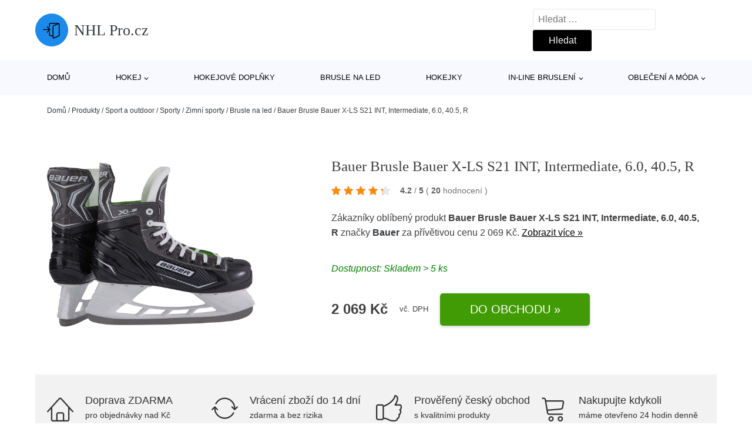

--- FILE ---
content_type: text/html; charset=UTF-8
request_url: https://www.nhlpro.cz/p/bauer-brusle-bauer-x-ls-s21-int-intermediate-6-0-40-5-r/
body_size: 17986
content:
<!DOCTYPE html>
<html lang="cs" prefix="og: https://ogp.me/ns#" >
<head>
<meta charset="UTF-8">
<meta name="viewport" content="width=device-width, initial-scale=1.0">
<!-- WP_HEAD() START -->
<!-- Optimalizace pro vyhledávače podle Rank Math - https://rankmath.com/ -->
<title>Bauer Brusle Bauer X-LS S21 INT, Intermediate, 6.0, 40.5, R | NHL Pro.cz</title>
<meta name="description" content="Prohlédněte si produkt Bauer Brusle Bauer X-LS S21 INT, Intermediate, 6.0, 40.5, R od výrobce Bauer za cenu 2069 Kč."/>
<meta name="robots" content="follow, index, max-snippet:-1, max-video-preview:-1, max-image-preview:large"/>
<link rel="canonical" href="https://www.nhlpro.cz/p/bauer-brusle-bauer-x-ls-s21-int-intermediate-6-0-40-5-r/" />
<meta property="og:locale" content="cs_CZ" />
<meta property="og:type" content="article" />
<meta property="og:title" content="Bauer Brusle Bauer X-LS S21 INT, Intermediate, 6.0, 40.5, R | NHL Pro.cz" />
<meta property="og:description" content="Prohlédněte si produkt Bauer Brusle Bauer X-LS S21 INT, Intermediate, 6.0, 40.5, R od výrobce Bauer za cenu 2069 Kč." />
<meta property="og:url" content="https://www.nhlpro.cz/p/bauer-brusle-bauer-x-ls-s21-int-intermediate-6-0-40-5-r/" />
<meta property="og:site_name" content="NHL Pro.cz" />
<meta property="og:updated_time" content="2026-01-21T03:13:34+01:00" />
<meta property="og:image" content="https://www.nhlpro.cz/wp-content/uploads/2024/12/Bauer-Brusle-Bauer-X-LS-S21-INT-Intermediate-6.0-40.5-R.jpg" />
<meta property="og:image:secure_url" content="https://www.nhlpro.cz/wp-content/uploads/2024/12/Bauer-Brusle-Bauer-X-LS-S21-INT-Intermediate-6.0-40.5-R.jpg" />
<meta property="og:image:width" content="973" />
<meta property="og:image:height" content="1196" />
<meta property="og:image:alt" content="Bauer Brusle Bauer X-LS S21 INT" />
<meta property="og:image:type" content="image/jpeg" />
<meta name="twitter:card" content="summary_large_image" />
<meta name="twitter:title" content="Bauer Brusle Bauer X-LS S21 INT, Intermediate, 6.0, 40.5, R | NHL Pro.cz" />
<meta name="twitter:description" content="Prohlédněte si produkt Bauer Brusle Bauer X-LS S21 INT, Intermediate, 6.0, 40.5, R od výrobce Bauer za cenu 2069 Kč." />
<meta name="twitter:image" content="https://www.nhlpro.cz/wp-content/uploads/2024/12/Bauer-Brusle-Bauer-X-LS-S21-INT-Intermediate-6.0-40.5-R.jpg" />
<script type="application/ld+json" class="rank-math-schema">{"@context":"https://schema.org","@graph":[{"@type":"BreadcrumbList","@id":"https://www.nhlpro.cz/p/bauer-brusle-bauer-x-ls-s21-int-intermediate-6-0-40-5-r/#breadcrumb","itemListElement":[{"@type":"ListItem","position":"1","item":{"@id":"https://www.nhlpro.cz","name":"Dom\u016f"}},{"@type":"ListItem","position":"2","item":{"@id":"https://www.nhlpro.cz/p/","name":"Produkty"}},{"@type":"ListItem","position":"3","item":{"@id":"https://www.nhlpro.cz/c/sport-a-outdoor/","name":"Sport a outdoor"}},{"@type":"ListItem","position":"4","item":{"@id":"https://www.nhlpro.cz/c/sporty/","name":"Sporty"}},{"@type":"ListItem","position":"5","item":{"@id":"https://www.nhlpro.cz/c/zimni-sporty-sporty/","name":"Zimn\u00ed sporty"}},{"@type":"ListItem","position":"6","item":{"@id":"https://www.nhlpro.cz/c/brusle-na-led-zimni-sporty-sporty/","name":"Brusle na led"}},{"@type":"ListItem","position":"7","item":{"@id":"https://www.nhlpro.cz/p/bauer-brusle-bauer-x-ls-s21-int-intermediate-6-0-40-5-r/","name":"Bauer Brusle Bauer X-LS S21 INT, Intermediate, 6.0, 40.5, R"}}]}]}</script>
<!-- /Rank Math WordPress SEO plugin -->
<link rel="alternate" title="oEmbed (JSON)" type="application/json+oembed" href="https://www.nhlpro.cz/wp-json/oembed/1.0/embed?url=https%3A%2F%2Fwww.nhlpro.cz%2Fp%2Fbauer-brusle-bauer-x-ls-s21-int-intermediate-6-0-40-5-r%2F" />
<link rel="alternate" title="oEmbed (XML)" type="text/xml+oembed" href="https://www.nhlpro.cz/wp-json/oembed/1.0/embed?url=https%3A%2F%2Fwww.nhlpro.cz%2Fp%2Fbauer-brusle-bauer-x-ls-s21-int-intermediate-6-0-40-5-r%2F&#038;format=xml" />
<style id='wp-img-auto-sizes-contain-inline-css' type='text/css'>
img:is([sizes=auto i],[sizes^="auto," i]){contain-intrinsic-size:3000px 1500px}
/*# sourceURL=wp-img-auto-sizes-contain-inline-css */
</style>
<style id='classic-theme-styles-inline-css' type='text/css'>
/*! This file is auto-generated */
.wp-block-button__link{color:#fff;background-color:#32373c;border-radius:9999px;box-shadow:none;text-decoration:none;padding:calc(.667em + 2px) calc(1.333em + 2px);font-size:1.125em}.wp-block-file__button{background:#32373c;color:#fff;text-decoration:none}
/*# sourceURL=/wp-includes/css/classic-themes.min.css */
</style>
<link rel='stylesheet' id='kk-star-ratings-css' href='//www.nhlpro.cz/wp-content/cache/wpfc-minified/mntwnco8/fh5im.css' type='text/css' media='all' />
<style id='kk-star-ratings-inline-css' type='text/css'>
.kk-star-ratings .kksr-stars .kksr-star {
margin-right: 5px;
}
[dir="rtl"] .kk-star-ratings .kksr-stars .kksr-star {
margin-left: 5px;
margin-right: 0;
}
/*# sourceURL=kk-star-ratings-inline-css */
</style>
<link rel='stylesheet' id='oxygen-css' href='//www.nhlpro.cz/wp-content/cache/wpfc-minified/32k0yfjl/fh5im.css' type='text/css' media='all' />
<script type="text/javascript" src="https://www.nhlpro.cz/wp-includes/js/jquery/jquery.min.js?ver=3.7.1" id="jquery-core-js"></script>
<script type="text/javascript" id="search-filter-plugin-build-js-extra">
/* <![CDATA[ */
var SF_LDATA = {"ajax_url":"https://www.nhlpro.cz/wp-admin/admin-ajax.php","home_url":"https://www.nhlpro.cz/","extensions":[]};
//# sourceURL=search-filter-plugin-build-js-extra
/* ]]> */
</script>
<script type="text/javascript" src="https://www.nhlpro.cz/wp-content/plugins/search-filter-pro/public/assets/js/search-filter-build.min.js?ver=2.5.21" id="search-filter-plugin-build-js"></script>
<link rel="https://api.w.org/" href="https://www.nhlpro.cz/wp-json/" /><link rel="alternate" title="JSON" type="application/json" href="https://www.nhlpro.cz/wp-json/wp/v2/products/234811" /><link rel="EditURI" type="application/rsd+xml" title="RSD" href="https://www.nhlpro.cz/xmlrpc.php?rsd" />
<meta name="generator" content="WordPress 6.9" />
<link rel='shortlink' href='https://www.nhlpro.cz/?p=234811' />
<script type="application/ld+json">{
"@context" : "https://schema.org",
"@type" : "Product",
"name" : "Bauer Brusle Bauer X-LS S21 INT, Intermediate, 6.0, 40.5, R",
"image" : "https://www.nhlpro.cz/wp-content/uploads/2024/12/Bauer-Brusle-Bauer-X-LS-S21-INT-Intermediate-6.0-40.5-R.jpg",
"description" : "Brusle Bauer X-LS S21 INT&nbsp;- z&aacute;kladn&iacute; model hokejov&yacute;ch brusl&iacute; Bauer X-LS (learn to skate) je určen&yacute; v&scaron;em zač&aacute;tečn&iacute;kům, kteř&iacute; se prostě chtěj&iacute; naučit bruslit, a chtěj&iacute; k&nbsp;tomu kvalitn&iacute; brusle. &lt;p&gt;&lt;strong&gt;Brusle Bauer X-LS S21 INT&lt;/strong&gt;&nbsp;- z&aacute;kladn&iacute; model hokejov&yacute;ch brusl&iacute; Bauer X-LS (learn to skate) je určen&yacute; v&scaron;em zač&aacute;tečn&iacute;kům, kteř&iacute; se prostě chtěj&iacute; naučit bruslit, a chtěj&iacute; k&nbsp;tomu kvalitn&iacute; brusle.&lt;/p&gt;
&lt;h3&gt;Popis:&lt;/h3&gt;
&lt;ul&gt;
&lt;li&gt;V&yacute;borně poslouž&iacute; při v&yacute;uce dět&iacute; na brusl&iacute;ch, ale zač&aacute;tky usnadn&iacute; i nad&scaron;encům, kteř&iacute; chtěj&iacute; zač&iacute;t s&nbsp;hobby hokejem &ndash; jsou dostupn&eacute; pro v&scaron;echny věkov&eacute; kategorie.&lt;/li&gt;
&lt;li&gt;Tento model pro zač&aacute;tečn&iacute;ky se vyznačuje jednod&iacute;ln&yacute;m polykarbonov&yacute;m skeletem a př&iacute;jemn&yacute;m vnitřkem brusle, v&nbsp;němž se o pohodl&iacute; zasluhuje v&yacute;stelka z mikrovl&aacute;kna.&lt;/li&gt;
&lt;li&gt;U dospěl&aacute;ck&yacute;ch velikost&iacute; oček&aacute;vejte jednoduch&eacute; &scaron;něrov&aacute;n&iacute;.&lt;/li&gt;
&lt;li&gt;Dětsk&eacute; brusle jsme pro maxim&aacute;ln&iacute; usnadněn&iacute; vybavili such&yacute;m zipem.&lt;/li&gt;
&lt;li&gt;Stač&iacute; brusle nazout, zalepit tři p&aacute;sky a mal&yacute; sportovec může vyrazit do akce.&lt;/li&gt;
&lt;li&gt;Na modelu XLS najdete nůž LS PRO II &amp;amp; STAINLESS STEEL, kter&yacute; je del&scaron;&iacute; než u brusl&iacute; pro pokročil&eacute; bruslaře.&lt;/li&gt;
&lt;li&gt;Pomůže v&aacute;m udržet stabilitu a budete d&iacute;ky němu rychleji dělat prvn&iacute; pokroky.&lt;/li&gt;
&lt;/ul&gt;
&lt;div class=&quot;js-wysiwyg-template&quot;&gt;
&lt;div id=&quot;table-size-anchor&quot; class=&quot;table-size-anchor&quot;&gt;
&lt;div class=&quot;btn btn-outline-primary&quot;&gt;Kotva tabulky velikost&iacute;&lt;/div&gt;
&lt;/div&gt;
&lt;/div&gt;
&lt;p&gt;&nbsp;&nbsp;&lt;a class=&quot;content-image&quot; href=&quot;https://hejduksport.blob.core.windows.net/imagehandler/hejduksport.blob.core.windows.net/hejduksport/ContentItems/4886_brusle-bauer-x-ls-s21-int/j3aSz3/m_max__o/brusle-bauer-intermediate.jpeg&quot;&gt;&lt;img class=&quot; margin-top margin-left margin-right margin-bottom lazy-loading-img&quot; src=&quot;/Themes/Default/Images/lazy-loader.svg&quot; border=&quot;0&quot; alt=&quot;&quot; width=&quot;550&quot; data-original=&quot;https://hejduksport.blob.core.windows.net/hejduksport/ContentItems/4886_brusle-bauer-x-ls-s21-int/j3aSz3/brusle-bauer-intermediate.jpg&quot; data-src=&quot;https://hejduksport.blob.core.windows.net/imagehandler/hejduksport.blob.core.windows.net/hejduksport/ContentItems/4886_brusle-bauer-x-ls-s21-int/j3aSz3/m_max__w_550__h_2000__o/brusle-bauer-intermediate.jpeg&quot;&gt;&lt;/a&gt;&lt;/p&gt;
&lt;p&gt;&nbsp;&lt;/p&gt;",
"ean": "",
"gtin8": "688698475760",
"sku": "688698475760",
"brand" : {
"@type" : "Brand",
"name" : "Bauer"
},
"review": {
"@type": "Review",
"reviewRating": {
"@type": "Rating",
"ratingValue": "4.2",
"bestRating": "5"
},
"author": {
"@type": "Person",
"name": ""
}
},
"offers" : {
"@type" : "Offer",
"price" : "2069",
"priceCurrency": "CZK",
"url" : "https://www.nhlpro.cz/p/bauer-brusle-bauer-x-ls-s21-int-intermediate-6-0-40-5-r/",
"itemCondition": "https://schema.org/NewCondition",
"availability": "https://schema.org/InStock"
},
"aggregateRating": {
"@type": "AggregateRating",
"ratingValue": "4.2",
"bestRating": "5",
"ratingCount": "20"
}
}</script><!-- Global site tag (gtag.js) - Google Analytics -->
<script async src="https://www.googletagmanager.com/gtag/js?id=UA-46842168-9"></script>
<script>
window.dataLayer = window.dataLayer || [];
function gtag(){dataLayer.push(arguments);}
gtag('js', new Date());
gtag('config', 'UA-46842168-9');
</script>
<link rel="icon" href="https://www.nhlpro.cz/wp-content/uploads/2021/10/favicon-150x150.png" sizes="32x32" />
<link rel="icon" href="https://www.nhlpro.cz/wp-content/uploads/2021/10/favicon.png" sizes="192x192" />
<link rel="apple-touch-icon" href="https://www.nhlpro.cz/wp-content/uploads/2021/10/favicon.png" />
<meta name="msapplication-TileImage" content="https://www.nhlpro.cz/wp-content/uploads/2021/10/favicon.png" />
<link rel='stylesheet' id='oxygen-cache-182422-css' href='//www.nhlpro.cz/wp-content/cache/wpfc-minified/f1myqm90/fh5im.css' type='text/css' media='all' />
<link rel='stylesheet' id='oxygen-cache-182421-css' href='//www.nhlpro.cz/wp-content/cache/wpfc-minified/lpjv9kam/fh5jc.css' type='text/css' media='all' />
<link rel='stylesheet' id='oxygen-universal-styles-css' href='//www.nhlpro.cz/wp-content/cache/wpfc-minified/6z6at7b4/fh5im.css' type='text/css' media='all' />
<!-- END OF WP_HEAD() -->
<style id='global-styles-inline-css' type='text/css'>
:root{--wp--preset--aspect-ratio--square: 1;--wp--preset--aspect-ratio--4-3: 4/3;--wp--preset--aspect-ratio--3-4: 3/4;--wp--preset--aspect-ratio--3-2: 3/2;--wp--preset--aspect-ratio--2-3: 2/3;--wp--preset--aspect-ratio--16-9: 16/9;--wp--preset--aspect-ratio--9-16: 9/16;--wp--preset--color--black: #000000;--wp--preset--color--cyan-bluish-gray: #abb8c3;--wp--preset--color--white: #ffffff;--wp--preset--color--pale-pink: #f78da7;--wp--preset--color--vivid-red: #cf2e2e;--wp--preset--color--luminous-vivid-orange: #ff6900;--wp--preset--color--luminous-vivid-amber: #fcb900;--wp--preset--color--light-green-cyan: #7bdcb5;--wp--preset--color--vivid-green-cyan: #00d084;--wp--preset--color--pale-cyan-blue: #8ed1fc;--wp--preset--color--vivid-cyan-blue: #0693e3;--wp--preset--color--vivid-purple: #9b51e0;--wp--preset--gradient--vivid-cyan-blue-to-vivid-purple: linear-gradient(135deg,rgb(6,147,227) 0%,rgb(155,81,224) 100%);--wp--preset--gradient--light-green-cyan-to-vivid-green-cyan: linear-gradient(135deg,rgb(122,220,180) 0%,rgb(0,208,130) 100%);--wp--preset--gradient--luminous-vivid-amber-to-luminous-vivid-orange: linear-gradient(135deg,rgb(252,185,0) 0%,rgb(255,105,0) 100%);--wp--preset--gradient--luminous-vivid-orange-to-vivid-red: linear-gradient(135deg,rgb(255,105,0) 0%,rgb(207,46,46) 100%);--wp--preset--gradient--very-light-gray-to-cyan-bluish-gray: linear-gradient(135deg,rgb(238,238,238) 0%,rgb(169,184,195) 100%);--wp--preset--gradient--cool-to-warm-spectrum: linear-gradient(135deg,rgb(74,234,220) 0%,rgb(151,120,209) 20%,rgb(207,42,186) 40%,rgb(238,44,130) 60%,rgb(251,105,98) 80%,rgb(254,248,76) 100%);--wp--preset--gradient--blush-light-purple: linear-gradient(135deg,rgb(255,206,236) 0%,rgb(152,150,240) 100%);--wp--preset--gradient--blush-bordeaux: linear-gradient(135deg,rgb(254,205,165) 0%,rgb(254,45,45) 50%,rgb(107,0,62) 100%);--wp--preset--gradient--luminous-dusk: linear-gradient(135deg,rgb(255,203,112) 0%,rgb(199,81,192) 50%,rgb(65,88,208) 100%);--wp--preset--gradient--pale-ocean: linear-gradient(135deg,rgb(255,245,203) 0%,rgb(182,227,212) 50%,rgb(51,167,181) 100%);--wp--preset--gradient--electric-grass: linear-gradient(135deg,rgb(202,248,128) 0%,rgb(113,206,126) 100%);--wp--preset--gradient--midnight: linear-gradient(135deg,rgb(2,3,129) 0%,rgb(40,116,252) 100%);--wp--preset--font-size--small: 13px;--wp--preset--font-size--medium: 20px;--wp--preset--font-size--large: 36px;--wp--preset--font-size--x-large: 42px;--wp--preset--spacing--20: 0.44rem;--wp--preset--spacing--30: 0.67rem;--wp--preset--spacing--40: 1rem;--wp--preset--spacing--50: 1.5rem;--wp--preset--spacing--60: 2.25rem;--wp--preset--spacing--70: 3.38rem;--wp--preset--spacing--80: 5.06rem;--wp--preset--shadow--natural: 6px 6px 9px rgba(0, 0, 0, 0.2);--wp--preset--shadow--deep: 12px 12px 50px rgba(0, 0, 0, 0.4);--wp--preset--shadow--sharp: 6px 6px 0px rgba(0, 0, 0, 0.2);--wp--preset--shadow--outlined: 6px 6px 0px -3px rgb(255, 255, 255), 6px 6px rgb(0, 0, 0);--wp--preset--shadow--crisp: 6px 6px 0px rgb(0, 0, 0);}:where(.is-layout-flex){gap: 0.5em;}:where(.is-layout-grid){gap: 0.5em;}body .is-layout-flex{display: flex;}.is-layout-flex{flex-wrap: wrap;align-items: center;}.is-layout-flex > :is(*, div){margin: 0;}body .is-layout-grid{display: grid;}.is-layout-grid > :is(*, div){margin: 0;}:where(.wp-block-columns.is-layout-flex){gap: 2em;}:where(.wp-block-columns.is-layout-grid){gap: 2em;}:where(.wp-block-post-template.is-layout-flex){gap: 1.25em;}:where(.wp-block-post-template.is-layout-grid){gap: 1.25em;}.has-black-color{color: var(--wp--preset--color--black) !important;}.has-cyan-bluish-gray-color{color: var(--wp--preset--color--cyan-bluish-gray) !important;}.has-white-color{color: var(--wp--preset--color--white) !important;}.has-pale-pink-color{color: var(--wp--preset--color--pale-pink) !important;}.has-vivid-red-color{color: var(--wp--preset--color--vivid-red) !important;}.has-luminous-vivid-orange-color{color: var(--wp--preset--color--luminous-vivid-orange) !important;}.has-luminous-vivid-amber-color{color: var(--wp--preset--color--luminous-vivid-amber) !important;}.has-light-green-cyan-color{color: var(--wp--preset--color--light-green-cyan) !important;}.has-vivid-green-cyan-color{color: var(--wp--preset--color--vivid-green-cyan) !important;}.has-pale-cyan-blue-color{color: var(--wp--preset--color--pale-cyan-blue) !important;}.has-vivid-cyan-blue-color{color: var(--wp--preset--color--vivid-cyan-blue) !important;}.has-vivid-purple-color{color: var(--wp--preset--color--vivid-purple) !important;}.has-black-background-color{background-color: var(--wp--preset--color--black) !important;}.has-cyan-bluish-gray-background-color{background-color: var(--wp--preset--color--cyan-bluish-gray) !important;}.has-white-background-color{background-color: var(--wp--preset--color--white) !important;}.has-pale-pink-background-color{background-color: var(--wp--preset--color--pale-pink) !important;}.has-vivid-red-background-color{background-color: var(--wp--preset--color--vivid-red) !important;}.has-luminous-vivid-orange-background-color{background-color: var(--wp--preset--color--luminous-vivid-orange) !important;}.has-luminous-vivid-amber-background-color{background-color: var(--wp--preset--color--luminous-vivid-amber) !important;}.has-light-green-cyan-background-color{background-color: var(--wp--preset--color--light-green-cyan) !important;}.has-vivid-green-cyan-background-color{background-color: var(--wp--preset--color--vivid-green-cyan) !important;}.has-pale-cyan-blue-background-color{background-color: var(--wp--preset--color--pale-cyan-blue) !important;}.has-vivid-cyan-blue-background-color{background-color: var(--wp--preset--color--vivid-cyan-blue) !important;}.has-vivid-purple-background-color{background-color: var(--wp--preset--color--vivid-purple) !important;}.has-black-border-color{border-color: var(--wp--preset--color--black) !important;}.has-cyan-bluish-gray-border-color{border-color: var(--wp--preset--color--cyan-bluish-gray) !important;}.has-white-border-color{border-color: var(--wp--preset--color--white) !important;}.has-pale-pink-border-color{border-color: var(--wp--preset--color--pale-pink) !important;}.has-vivid-red-border-color{border-color: var(--wp--preset--color--vivid-red) !important;}.has-luminous-vivid-orange-border-color{border-color: var(--wp--preset--color--luminous-vivid-orange) !important;}.has-luminous-vivid-amber-border-color{border-color: var(--wp--preset--color--luminous-vivid-amber) !important;}.has-light-green-cyan-border-color{border-color: var(--wp--preset--color--light-green-cyan) !important;}.has-vivid-green-cyan-border-color{border-color: var(--wp--preset--color--vivid-green-cyan) !important;}.has-pale-cyan-blue-border-color{border-color: var(--wp--preset--color--pale-cyan-blue) !important;}.has-vivid-cyan-blue-border-color{border-color: var(--wp--preset--color--vivid-cyan-blue) !important;}.has-vivid-purple-border-color{border-color: var(--wp--preset--color--vivid-purple) !important;}.has-vivid-cyan-blue-to-vivid-purple-gradient-background{background: var(--wp--preset--gradient--vivid-cyan-blue-to-vivid-purple) !important;}.has-light-green-cyan-to-vivid-green-cyan-gradient-background{background: var(--wp--preset--gradient--light-green-cyan-to-vivid-green-cyan) !important;}.has-luminous-vivid-amber-to-luminous-vivid-orange-gradient-background{background: var(--wp--preset--gradient--luminous-vivid-amber-to-luminous-vivid-orange) !important;}.has-luminous-vivid-orange-to-vivid-red-gradient-background{background: var(--wp--preset--gradient--luminous-vivid-orange-to-vivid-red) !important;}.has-very-light-gray-to-cyan-bluish-gray-gradient-background{background: var(--wp--preset--gradient--very-light-gray-to-cyan-bluish-gray) !important;}.has-cool-to-warm-spectrum-gradient-background{background: var(--wp--preset--gradient--cool-to-warm-spectrum) !important;}.has-blush-light-purple-gradient-background{background: var(--wp--preset--gradient--blush-light-purple) !important;}.has-blush-bordeaux-gradient-background{background: var(--wp--preset--gradient--blush-bordeaux) !important;}.has-luminous-dusk-gradient-background{background: var(--wp--preset--gradient--luminous-dusk) !important;}.has-pale-ocean-gradient-background{background: var(--wp--preset--gradient--pale-ocean) !important;}.has-electric-grass-gradient-background{background: var(--wp--preset--gradient--electric-grass) !important;}.has-midnight-gradient-background{background: var(--wp--preset--gradient--midnight) !important;}.has-small-font-size{font-size: var(--wp--preset--font-size--small) !important;}.has-medium-font-size{font-size: var(--wp--preset--font-size--medium) !important;}.has-large-font-size{font-size: var(--wp--preset--font-size--large) !important;}.has-x-large-font-size{font-size: var(--wp--preset--font-size--x-large) !important;}
/*# sourceURL=global-styles-inline-css */
</style>
</head>
<body class="wp-singular products-template-default single single-products postid-234811 wp-theme-oxygen-is-not-a-theme  wp-embed-responsive oxygen-body" >
<header id="_header-1-25" class="oxy-header-wrapper oxy-overlay-header oxy-header" ><div id="logo-header-row" class="oxy-header-row" ><div class="oxy-header-container"><div id="_header_left-3-25" class="oxy-header-left" ><a id="link-78-25" class="ct-link" href="/" target="_self"  ><div id="fancy_icon-86-25" class="ct-fancy-icon" ><svg id="svg-fancy_icon-86-25"><use xlink:href="#Lineariconsicon-enter"></use></svg></div><span id="shortcode-79-25" class="ct-shortcode logo-top" >NHL Pro.cz</span></a></div><div id="_header_center-4-25" class="oxy-header-center" ></div><div id="_header_right-5-25" class="oxy-header-right" >
<div id="_search_form-17-25" class="oxy-search-form" >
<form role="search" method="get" class="search-form" action="https://www.nhlpro.cz/">
<label>
<span class="screen-reader-text">Vyhledávání</span>
<input type="search" class="search-field" placeholder="Hledat &hellip;" value="" name="s" />
</label>
<input type="submit" class="search-submit" value="Hledat" />
</form>                </div>
<nav id="_nav_menu-53-25" class="oxy-nav-menu oxy-nav-menu-dropdowns oxy-nav-menu-dropdown-arrow" ><div class='oxy-menu-toggle'><div class='oxy-nav-menu-hamburger-wrap'><div class='oxy-nav-menu-hamburger'><div class='oxy-nav-menu-hamburger-line'></div><div class='oxy-nav-menu-hamburger-line'></div><div class='oxy-nav-menu-hamburger-line'></div></div></div></div><div class="menu-hlavni-menu-container"><ul id="menu-hlavni-menu" class="oxy-nav-menu-list"><li id="menu-item-200913" class="menu-item menu-item-type-custom menu-item-object-custom menu-item-200913"><a href="/">Domů</a></li>
<li id="menu-item-200914" class="menu-item menu-item-type-taxonomy menu-item-object-product_category menu-item-has-children menu-item-200914"><a href="https://www.nhlpro.cz/c/hokej/">Hokej</a>
<ul class="sub-menu">
<li id="menu-item-200923" class="menu-item menu-item-type-taxonomy menu-item-object-product_category menu-item-200923"><a href="https://www.nhlpro.cz/c/hokejove-kalhoty/">Hokejové kalhoty</a></li>
<li id="menu-item-200924" class="menu-item menu-item-type-taxonomy menu-item-object-product_category menu-item-200924"><a href="https://www.nhlpro.cz/c/hokejove-helmy/">Hokejové helmy</a></li>
<li id="menu-item-200927" class="menu-item menu-item-type-taxonomy menu-item-object-product_category menu-item-200927"><a href="https://www.nhlpro.cz/c/hokejove-rukavice/">Hokejové rukavice</a></li>
<li id="menu-item-200926" class="menu-item menu-item-type-taxonomy menu-item-object-product_category menu-item-200926"><a href="https://www.nhlpro.cz/c/hokejove-dresy/">Hokejové dresy</a></li>
<li id="menu-item-200925" class="menu-item menu-item-type-taxonomy menu-item-object-product_category menu-item-200925"><a href="https://www.nhlpro.cz/c/hokejove-chranice-ramen/">Hokejové chrániče ramen</a></li>
<li id="menu-item-200928" class="menu-item menu-item-type-taxonomy menu-item-object-product_category menu-item-200928"><a href="https://www.nhlpro.cz/c/hokejove-tasky/">Hokejové tašky</a></li>
<li id="menu-item-200929" class="menu-item menu-item-type-taxonomy menu-item-object-product_category menu-item-200929"><a href="https://www.nhlpro.cz/c/hokejove-chranice-holeni/">Hokejové chrániče holení</a></li>
<li id="menu-item-200930" class="menu-item menu-item-type-taxonomy menu-item-object-product_category menu-item-200930"><a href="https://www.nhlpro.cz/c/hokejove-chranice-loktu/">Hokejové chrániče loktů</a></li>
<li id="menu-item-200931" class="menu-item menu-item-type-taxonomy menu-item-object-product_category menu-item-200931"><a href="https://www.nhlpro.cz/c/lapacky-a-vyrazecky/">Lapačky a vyrážečky</a></li>
<li id="menu-item-200932" class="menu-item menu-item-type-taxonomy menu-item-object-product_category menu-item-200932"><a href="https://www.nhlpro.cz/c/brankarske-betony/">Brankářské betony</a></li>
<li id="menu-item-200933" class="menu-item menu-item-type-taxonomy menu-item-object-product_category menu-item-200933"><a href="https://www.nhlpro.cz/c/brankarske-vesty/">Brankářské vesty</a></li>
</ul>
</li>
<li id="menu-item-200915" class="menu-item menu-item-type-taxonomy menu-item-object-product_category menu-item-200915"><a href="https://www.nhlpro.cz/c/hokejove-doplnky/">Hokejové doplňky</a></li>
<li id="menu-item-200917" class="menu-item menu-item-type-taxonomy menu-item-object-product_category menu-item-200917"><a href="https://www.nhlpro.cz/c/brusle-na-led/">Brusle na led</a></li>
<li id="menu-item-200916" class="menu-item menu-item-type-taxonomy menu-item-object-product_category menu-item-200916"><a href="https://www.nhlpro.cz/c/hokejky/">Hokejky</a></li>
<li id="menu-item-200918" class="menu-item menu-item-type-taxonomy menu-item-object-product_category menu-item-has-children menu-item-200918"><a href="https://www.nhlpro.cz/c/in-line-brusleni/">In-line bruslení</a>
<ul class="sub-menu">
<li id="menu-item-200919" class="menu-item menu-item-type-taxonomy menu-item-object-product_category menu-item-200919"><a href="https://www.nhlpro.cz/c/koleckove-brusle/">Kolečkové brusle</a></li>
<li id="menu-item-200935" class="menu-item menu-item-type-taxonomy menu-item-object-product_category menu-item-200935"><a href="https://www.nhlpro.cz/c/kolecka-pro-in-line/">Kolečka pro in-line</a></li>
<li id="menu-item-200936" class="menu-item menu-item-type-taxonomy menu-item-object-product_category menu-item-200936"><a href="https://www.nhlpro.cz/c/chranice-na-in-line/">Chrániče na in-line</a></li>
<li id="menu-item-200937" class="menu-item menu-item-type-taxonomy menu-item-object-product_category menu-item-200937"><a href="https://www.nhlpro.cz/c/helmy-a-prilby-na-in-line/">Helmy a přilby na in-line</a></li>
<li id="menu-item-200938" class="menu-item menu-item-type-taxonomy menu-item-object-product_category menu-item-200938"><a href="https://www.nhlpro.cz/c/in-line-loziska/">In-line ložiska</a></li>
</ul>
</li>
<li id="menu-item-200920" class="menu-item menu-item-type-taxonomy menu-item-object-product_category menu-item-has-children menu-item-200920"><a href="https://www.nhlpro.cz/c/obleceni-a-moda/">Oblečení a móda</a>
<ul class="sub-menu">
<li id="menu-item-200921" class="menu-item menu-item-type-taxonomy menu-item-object-product_category menu-item-200921"><a href="https://www.nhlpro.cz/c/panske-obleceni/">Pánské oblečení</a></li>
<li id="menu-item-200922" class="menu-item menu-item-type-taxonomy menu-item-object-product_category menu-item-200922"><a href="https://www.nhlpro.cz/c/modni-doplnky/">Módní doplňky</a></li>
</ul>
</li>
</ul></div></nav></div></div></div><div id="nav-header-row" class="oxy-header-row" ><div class="oxy-header-container"><div id="_header_left-12-25" class="oxy-header-left" ></div><div id="_header_center-13-25" class="oxy-header-center" ><nav id="_nav_menu-15-25" class="oxy-nav-menu oxy-nav-menu-dropdowns oxy-nav-menu-dropdown-arrow" ><div class='oxy-menu-toggle'><div class='oxy-nav-menu-hamburger-wrap'><div class='oxy-nav-menu-hamburger'><div class='oxy-nav-menu-hamburger-line'></div><div class='oxy-nav-menu-hamburger-line'></div><div class='oxy-nav-menu-hamburger-line'></div></div></div></div><div class="menu-hlavni-menu-container"><ul id="menu-hlavni-menu-1" class="oxy-nav-menu-list"><li class="menu-item menu-item-type-custom menu-item-object-custom menu-item-200913"><a href="/">Domů</a></li>
<li class="menu-item menu-item-type-taxonomy menu-item-object-product_category menu-item-has-children menu-item-200914"><a href="https://www.nhlpro.cz/c/hokej/">Hokej</a>
<ul class="sub-menu">
<li class="menu-item menu-item-type-taxonomy menu-item-object-product_category menu-item-200923"><a href="https://www.nhlpro.cz/c/hokejove-kalhoty/">Hokejové kalhoty</a></li>
<li class="menu-item menu-item-type-taxonomy menu-item-object-product_category menu-item-200924"><a href="https://www.nhlpro.cz/c/hokejove-helmy/">Hokejové helmy</a></li>
<li class="menu-item menu-item-type-taxonomy menu-item-object-product_category menu-item-200927"><a href="https://www.nhlpro.cz/c/hokejove-rukavice/">Hokejové rukavice</a></li>
<li class="menu-item menu-item-type-taxonomy menu-item-object-product_category menu-item-200926"><a href="https://www.nhlpro.cz/c/hokejove-dresy/">Hokejové dresy</a></li>
<li class="menu-item menu-item-type-taxonomy menu-item-object-product_category menu-item-200925"><a href="https://www.nhlpro.cz/c/hokejove-chranice-ramen/">Hokejové chrániče ramen</a></li>
<li class="menu-item menu-item-type-taxonomy menu-item-object-product_category menu-item-200928"><a href="https://www.nhlpro.cz/c/hokejove-tasky/">Hokejové tašky</a></li>
<li class="menu-item menu-item-type-taxonomy menu-item-object-product_category menu-item-200929"><a href="https://www.nhlpro.cz/c/hokejove-chranice-holeni/">Hokejové chrániče holení</a></li>
<li class="menu-item menu-item-type-taxonomy menu-item-object-product_category menu-item-200930"><a href="https://www.nhlpro.cz/c/hokejove-chranice-loktu/">Hokejové chrániče loktů</a></li>
<li class="menu-item menu-item-type-taxonomy menu-item-object-product_category menu-item-200931"><a href="https://www.nhlpro.cz/c/lapacky-a-vyrazecky/">Lapačky a vyrážečky</a></li>
<li class="menu-item menu-item-type-taxonomy menu-item-object-product_category menu-item-200932"><a href="https://www.nhlpro.cz/c/brankarske-betony/">Brankářské betony</a></li>
<li class="menu-item menu-item-type-taxonomy menu-item-object-product_category menu-item-200933"><a href="https://www.nhlpro.cz/c/brankarske-vesty/">Brankářské vesty</a></li>
</ul>
</li>
<li class="menu-item menu-item-type-taxonomy menu-item-object-product_category menu-item-200915"><a href="https://www.nhlpro.cz/c/hokejove-doplnky/">Hokejové doplňky</a></li>
<li class="menu-item menu-item-type-taxonomy menu-item-object-product_category menu-item-200917"><a href="https://www.nhlpro.cz/c/brusle-na-led/">Brusle na led</a></li>
<li class="menu-item menu-item-type-taxonomy menu-item-object-product_category menu-item-200916"><a href="https://www.nhlpro.cz/c/hokejky/">Hokejky</a></li>
<li class="menu-item menu-item-type-taxonomy menu-item-object-product_category menu-item-has-children menu-item-200918"><a href="https://www.nhlpro.cz/c/in-line-brusleni/">In-line bruslení</a>
<ul class="sub-menu">
<li class="menu-item menu-item-type-taxonomy menu-item-object-product_category menu-item-200919"><a href="https://www.nhlpro.cz/c/koleckove-brusle/">Kolečkové brusle</a></li>
<li class="menu-item menu-item-type-taxonomy menu-item-object-product_category menu-item-200935"><a href="https://www.nhlpro.cz/c/kolecka-pro-in-line/">Kolečka pro in-line</a></li>
<li class="menu-item menu-item-type-taxonomy menu-item-object-product_category menu-item-200936"><a href="https://www.nhlpro.cz/c/chranice-na-in-line/">Chrániče na in-line</a></li>
<li class="menu-item menu-item-type-taxonomy menu-item-object-product_category menu-item-200937"><a href="https://www.nhlpro.cz/c/helmy-a-prilby-na-in-line/">Helmy a přilby na in-line</a></li>
<li class="menu-item menu-item-type-taxonomy menu-item-object-product_category menu-item-200938"><a href="https://www.nhlpro.cz/c/in-line-loziska/">In-line ložiska</a></li>
</ul>
</li>
<li class="menu-item menu-item-type-taxonomy menu-item-object-product_category menu-item-has-children menu-item-200920"><a href="https://www.nhlpro.cz/c/obleceni-a-moda/">Oblečení a móda</a>
<ul class="sub-menu">
<li class="menu-item menu-item-type-taxonomy menu-item-object-product_category menu-item-200921"><a href="https://www.nhlpro.cz/c/panske-obleceni/">Pánské oblečení</a></li>
<li class="menu-item menu-item-type-taxonomy menu-item-object-product_category menu-item-200922"><a href="https://www.nhlpro.cz/c/modni-doplnky/">Módní doplňky</a></li>
</ul>
</li>
</ul></div></nav></div><div id="_header_right-14-25" class="oxy-header-right" ></div></div></div></header>
<div id="section-62-25" class=" ct-section breadcrumb-container" ><div class="ct-section-inner-wrap"><div id="code_block-66-25" class="ct-code-block breadcrumb-code" ><nav aria-label="breadcrumbs" class="rank-math-breadcrumb"><p><a href="https://www.nhlpro.cz">Domů</a><span class="separator"> / </span><a href="https://www.nhlpro.cz/p/">Produkty</a><span class="separator"> / </span><a href="https://www.nhlpro.cz/c/sport-a-outdoor/">Sport a outdoor</a><span class="separator"> / </span><a href="https://www.nhlpro.cz/c/sporty/">Sporty</a><span class="separator"> / </span><a href="https://www.nhlpro.cz/c/zimni-sporty-sporty/">Zimní sporty</a><span class="separator"> / </span><a href="https://www.nhlpro.cz/c/brusle-na-led-zimni-sporty-sporty/">Brusle na led</a><span class="separator"> / </span><span class="last">Bauer Brusle Bauer X-LS S21 INT, Intermediate, 6.0, 40.5, R</span></p></nav></div></div></div><section id="section-2-145" class=" ct-section" ><div class="ct-section-inner-wrap"><div id="new_columns-4-145" class="ct-new-columns product-hero-column-container" ><div id="div_block-5-145" class="ct-div-block" ><a id="link-1642-145" class="ct-link" href="http://hejduksport.cz/cs/produkt/brusle-bauer-x-ls-s21-int?sid=20222&#038;utm_source=am&#038;a_aid=6037b95e1af16&#038;a_bid=1a4bcb72&#038;data1=nhlpro" target="_self" rel="nofollow noopener" ><img  id="image-7-145" alt="Bauer Brusle Bauer X-LS S21 INT" src="https://www.nhlpro.cz/wp-content/uploads/2024/12/Bauer-Brusle-Bauer-X-LS-S21-INT-Intermediate-6.0-40.5-R.jpg" class="ct-image"/></a></div><div id="div_block-6-145" class="ct-div-block" ><h1 id="headline-12-145" class="ct-headline product-info-title"><span id="span-13-145" class="ct-span" >Bauer Brusle Bauer X-LS S21 INT, Intermediate, 6.0, 40.5, R</span></h1><div id="div_block-1019-145" class="ct-div-block price-container" ><a id="link-2781-145" class="ct-link" href="http://hejduksport.cz/cs/produkt/brusle-bauer-x-ls-s21-int?sid=20222&#038;utm_source=am&#038;a_aid=6037b95e1af16&#038;a_bid=1a4bcb72&#038;data1=nhlpro" target="_self" rel="nofollow" ><div id="code_block-768-145" class="ct-code-block custom-star-rating" ><div style="display: none;"
class="kk-star-ratings   "
data-id="234811"
data-slug="">
<div class="kksr-stars">
<div class="kksr-stars-inactive">
<div class="kksr-star" data-star="1">
<div class="kksr-icon" style="width: 16px; height: 16px;"></div>
</div>
<div class="kksr-star" data-star="2">
<div class="kksr-icon" style="width: 16px; height: 16px;"></div>
</div>
<div class="kksr-star" data-star="3">
<div class="kksr-icon" style="width: 16px; height: 16px;"></div>
</div>
<div class="kksr-star" data-star="4">
<div class="kksr-icon" style="width: 16px; height: 16px;"></div>
</div>
<div class="kksr-star" data-star="5">
<div class="kksr-icon" style="width: 16px; height: 16px;"></div>
</div>
</div>
<div class="kksr-stars-active" style="width: 87.2px;">
<div class="kksr-star">
<div class="kksr-icon" style="width: 16px; height: 16px;"></div>
</div>
<div class="kksr-star">
<div class="kksr-icon" style="width: 16px; height: 16px;"></div>
</div>
<div class="kksr-star">
<div class="kksr-icon" style="width: 16px; height: 16px;"></div>
</div>
<div class="kksr-star">
<div class="kksr-icon" style="width: 16px; height: 16px;"></div>
</div>
<div class="kksr-star">
<div class="kksr-icon" style="width: 16px; height: 16px;"></div>
</div>
</div>
</div>
<div class="kksr-legend">
<strong class="kksr-score">4.2</strong>
<span class="kksr-muted">/</span>
<strong>5</strong>
<span class="kksr-muted">(</span>
<strong class="kksr-count">20</strong>
<span class="kksr-muted">
hodnocení        </span>
<span class="kksr-muted">)</span>
</div>
</div>
</div></a></div><div id="text_block-2513-145" class="ct-text-block" ><span id="span-2514-105073" class="ct-span" ><p>Zákazníky oblíbený produkt <strong>Bauer Brusle Bauer X-LS S21 INT, Intermediate, 6.0, 40.5, R</strong> značky <strong><a href="https://www.nhlpro.cz/v/bauer/" rel="tag">Bauer</a></strong> za přívětivou cenu 2&nbsp;069 Kč. <a href="http://hejduksport.cz/cs/produkt/brusle-bauer-x-ls-s21-int?sid=20222&amp;utm_source=am&amp;a_aid=6037b95e1af16&amp;a_bid=1a4bcb72&amp;data1=nhlpro" class="popis-produktu">Zobrazit více »</a>
</p>
</span></div><div id="div_block-3341-145" class="ct-div-block" ><div id="code_block-6358-182421" class="ct-code-block" >Dostupnost: Skladem > 5 ks</div></div><div id="div_block-6199-105073" class="ct-div-block price-container" ><div id="div_block-6355-105073" class="ct-div-block" ><div id="text_block-6200-105073" class="ct-text-block product-info-price" ><span id="span-6201-105073" class="ct-span" >2&nbsp;069&nbsp;Kč</span></div><div id="code_block-6202-105073" class="ct-code-block" ><div class="dph">vč. DPH</div></div></div><a id="link-1774-145" class="ct-link new-button" href="http://hejduksport.cz/cs/produkt/brusle-bauer-x-ls-s21-int?sid=20222&#038;utm_source=am&#038;a_aid=6037b95e1af16&#038;a_bid=1a4bcb72&#038;data1=nhlpro" target="_self" rel="nofollow noopener" ><div id="div_block-1778-145" class="ct-div-block " ><div id="shortcode-1868-145" class="ct-shortcode" >Do obchodu »</div></div></a></div></div></div></div></section><section id="section-3658-145" class=" ct-section" ><div class="ct-section-inner-wrap"><div id="div_block-5479-145" class="ct-div-block" ><div id="nestable_shortcode-5190-145" class="ct-nestable-shortcode" ><div class="benefity"><div class="row">
<div class="col-lg-3">
<div id="fancy_icon-5493-145" class="ct-fancy-icon">
<svg id="svg-fancy_icon-5493-145">
<use xlink:href="#Lineariconsicon-home">
<svg id="Lineariconsicon-home" viewBox="0 0 20 20"><title>home</title><path class="path1" d="M19.871 12.165l-8.829-9.758c-0.274-0.303-0.644-0.47-1.042-0.47-0 0 0 0 0 0-0.397 0-0.767 0.167-1.042 0.47l-8.829 9.758c-0.185 0.205-0.169 0.521 0.035 0.706 0.096 0.087 0.216 0.129 0.335 0.129 0.136 0 0.272-0.055 0.371-0.165l2.129-2.353v8.018c0 0.827 0.673 1.5 1.5 1.5h11c0.827 0 1.5-0.673 1.5-1.5v-8.018l2.129 2.353c0.185 0.205 0.501 0.221 0.706 0.035s0.221-0.501 0.035-0.706zM12 19h-4v-4.5c0-0.276 0.224-0.5 0.5-0.5h3c0.276 0 0.5 0.224 0.5 0.5v4.5zM16 18.5c0 0.276-0.224 0.5-0.5 0.5h-2.5v-4.5c0-0.827-0.673-1.5-1.5-1.5h-3c-0.827 0-1.5 0.673-1.5 1.5v4.5h-2.5c-0.276 0-0.5-0.224-0.5-0.5v-9.123l5.7-6.3c0.082-0.091 0.189-0.141 0.3-0.141s0.218 0.050 0.3 0.141l5.7 6.3v9.123z"></path></svg></use></svg>
</div>
<div class="text-vyhod">
<span>Doprava ZDARMA</span>
<p>pro objednávky nad  Kč</p>
</div>
</div>
<div class="col-lg-3"><div id="fancy_icon-5493-145" class="ct-fancy-icon">
<svg id="svg-fancy_icon-5493-145">
<use xlink:href="#Lineariconsicon-sync">
<svg id="Lineariconsicon-sync" viewBox="0 0 20 20"><title>sync</title><path class="path1" d="M19.854 8.646c-0.195-0.195-0.512-0.195-0.707 0l-1.149 1.149c-0.051-2.060-0.878-3.99-2.341-5.452-1.511-1.511-3.52-2.343-5.657-2.343-2.974 0-5.686 1.635-7.077 4.266-0.129 0.244-0.036 0.547 0.208 0.676s0.547 0.036 0.676-0.208c1.217-2.303 3.59-3.734 6.193-3.734 3.789 0 6.885 3.027 6.997 6.789l-1.143-1.143c-0.195-0.195-0.512-0.195-0.707 0s-0.195 0.512 0 0.707l2 2c0.098 0.098 0.226 0.146 0.354 0.146s0.256-0.049 0.354-0.146l2-2c0.195-0.195 0.195-0.512 0-0.707z"></path><path class="path2" d="M16.869 13.058c-0.244-0.129-0.547-0.036-0.676 0.208-1.217 2.303-3.59 3.734-6.193 3.734-3.789 0-6.885-3.027-6.997-6.789l1.143 1.143c0.098 0.098 0.226 0.146 0.354 0.146s0.256-0.049 0.354-0.146c0.195-0.195 0.195-0.512 0-0.707l-2-2c-0.195-0.195-0.512-0.195-0.707 0l-2 2c-0.195 0.195-0.195 0.512 0 0.707s0.512 0.195 0.707 0l1.149-1.149c0.051 2.060 0.878 3.99 2.341 5.452 1.511 1.511 3.52 2.343 5.657 2.343 2.974 0 5.686-1.635 7.077-4.266 0.129-0.244 0.036-0.547-0.208-0.676z"></path></svg></use></svg>
</div>
<div class="text-vyhod">
<span>Vrácení zboží do 14 dní</span>
<p>zdarma a bez rizika</p>
</div>
</div>
<div class="col-lg-3"><div id="fancy_icon-5493-145" class="ct-fancy-icon">
<svg id="svg-fancy_icon-5493-145">
<use xlink:href="#Lineariconsicon-thumbs-up">
<svg id="Lineariconsicon-thumbs-up" viewBox="0 0 20 20"><title>thumbs-up</title><path class="path1" d="M18.916 11.208c0.443-0.511 0.695-1.355 0.695-2.159 0-0.531-0.115-0.996-0.333-1.345-0.284-0.454-0.738-0.704-1.278-0.704h-2.618c1.425-2.591 1.785-4.543 1.070-5.807-0.499-0.881-1.413-1.193-2.045-1.193-0.25 0-0.462 0.185-0.495 0.433-0.179 1.319-1.188 2.893-2.768 4.318-1.514 1.365-3.374 2.456-5.286 3.11-0.241-0.508-0.758-0.86-1.356-0.86h-3c-0.827 0-1.5 0.673-1.5 1.5v9c0 0.827 0.673 1.5 1.5 1.5h3c0.634 0 1.176-0.395 1.396-0.952 1.961 0.246 2.699 0.64 3.414 1.022 0.895 0.478 1.739 0.93 4.503 0.93 0.72 0 1.398-0.188 1.91-0.529 0.5-0.333 0.82-0.801 0.926-1.343 0.399-0.162 0.753-0.536 1.024-1.092 0.264-0.541 0.435-1.232 0.435-1.761 0-0.099-0.006-0.19-0.017-0.274 0.253-0.186 0.48-0.473 0.667-0.851 0.27-0.545 0.432-1.228 0.432-1.826 0-0.424-0.079-0.777-0.234-1.051-0.013-0.022-0.026-0.044-0.039-0.065zM4.5 18h-3c-0.276 0-0.5-0.224-0.5-0.5v-9c0-0.276 0.224-0.5 0.5-0.5h3c0.276 0 0.5 0.224 0.5 0.5v8.999c0 0 0 0.001 0 0.001-0 0.276-0.224 0.5-0.5 0.5zM18.339 10.274c-0.151 0.304-0.304 0.414-0.37 0.414-0.276 0-0.5 0.224-0.5 0.5s0.224 0.5 0.5 0.5c0.042 0 0.072 0 0.117 0.078 0.066 0.117 0.104 0.32 0.104 0.558 0 0.445-0.126 0.974-0.328 1.382-0.198 0.399-0.399 0.544-0.487 0.544-0.276 0-0.5 0.224-0.5 0.5 0 0.177 0.092 0.333 0.231 0.422 0.031 0.317-0.117 1.165-0.501 1.718-0.145 0.209-0.298 0.329-0.418 0.329-0.276 0-0.5 0.224-0.5 0.5 0 0.88-0.972 1.281-1.875 1.281-2.513 0-3.217-0.376-4.032-0.812-0.762-0.407-1.618-0.865-3.781-1.134v-8.187c2.101-0.689 4.152-1.877 5.812-3.373 1.593-1.436 2.639-2.988 2.994-4.426 0.272 0.087 0.579 0.271 0.776 0.618 0.334 0.59 0.584 2.096-1.493 5.557-0.093 0.154-0.095 0.347-0.006 0.504s0.255 0.254 0.435 0.254h3.483c0.199 0 0.327 0.070 0.43 0.234 0.117 0.187 0.181 0.477 0.181 0.815 0 0.424-0.102 0.882-0.272 1.225z"></path></svg></use></svg>
</div>
<div class="text-vyhod">
<span>Prověřený český obchod</span>
<p>s kvalitními produkty</p>
</div>
</div>
<div class="col-lg-3"><div id="fancy_icon-5493-145" class="ct-fancy-icon">
<svg id="svg-fancy_icon-5493-145">
<use xlink:href="#Lineariconsicon-cart">
<svg id="Lineariconsicon-cart" viewBox="0 0 20 20"><title>cart</title><path class="path1" d="M8 20c-1.103 0-2-0.897-2-2s0.897-2 2-2 2 0.897 2 2-0.897 2-2 2zM8 17c-0.551 0-1 0.449-1 1s0.449 1 1 1 1-0.449 1-1-0.449-1-1-1z"></path><path class="path2" d="M15 20c-1.103 0-2-0.897-2-2s0.897-2 2-2 2 0.897 2 2-0.897 2-2 2zM15 17c-0.551 0-1 0.449-1 1s0.449 1 1 1 1-0.449 1-1-0.449-1-1-1z"></path><path class="path3" d="M17.539 4.467c-0.251-0.297-0.63-0.467-1.039-0.467h-12.243l-0.099-0.596c-0.131-0.787-0.859-1.404-1.658-1.404h-1c-0.276 0-0.5 0.224-0.5 0.5s0.224 0.5 0.5 0.5h1c0.307 0 0.621 0.266 0.671 0.569l1.671 10.027c0.131 0.787 0.859 1.404 1.658 1.404h10c0.276 0 0.5-0.224 0.5-0.5s-0.224-0.5-0.5-0.5h-10c-0.307 0-0.621-0.266-0.671-0.569l-0.247-1.48 9.965-0.867c0.775-0.067 1.483-0.721 1.611-1.489l0.671-4.027c0.067-0.404-0.038-0.806-0.289-1.102zM16.842 5.404l-0.671 4.027c-0.053 0.316-0.391 0.629-0.711 0.657l-10.043 0.873-0.994-5.962h12.076c0.117 0 0.215 0.040 0.276 0.113s0.085 0.176 0.066 0.291z"></path></svg></use></svg>
</div>
<div class="text-vyhod">
<span>Nakupujte kdykoli</span>
<p>máme otevřeno 24 hodin denně</p>
</div>
</div>
</div>
</div></div></div></div></section><section id="section-5355-145" class=" ct-section" ><div class="ct-section-inner-wrap"><div id="new_columns-2235-145" class="ct-new-columns" ><div id="popis-produktu" class="ct-div-block" ><div id="_tabs-335-145" class="oxy-tabs-wrapper oxy-tabs" data-oxy-tabs-active-tab-class='tabs-4507-tab-active' data-oxy-tabs-contents-wrapper='_tabs_contents-342-145' ><div id="_tab-336-145" class="oxy-tab tabs-4507-tab tabs-4507-tab-active" ><h2 id="shortcode-1922-145" class="ct-shortcode" >Popis produktu</h2></div></div><div id="_tabs_contents-342-145" class="oxy-tabs-contents-wrapper oxy-tabs-contents" ><div id="_tab_content-343-145" class="oxy-tab-content tabs-contents-4507-tab  oxy-tabs-contents-content-hidden" ><div id="text_block-42-145" class="ct-text-block product-description-text" ><span id="span-43-145" class="ct-span oxy-stock-content-styles" ><div class="comments-space">
<p>Brusle Bauer X-LS S21 INT - základní model hokejových bruslí Bauer X-LS (learn to skate) je určený všem začátečníkům, kteří se prostě chtějí naučit bruslit, a chtějí k tomu kvalitní brusle. </p>
<p><strong>Brusle Bauer X-LS S21 INT</strong> - základní model hokejových bruslí Bauer X-LS (learn to skate) je určený všem začátečníkům, kteří se prostě chtějí naučit bruslit, a chtějí k tomu kvalitní brusle.</p>
<h3>Popis:</h3>
<ul>
<li>Výborně poslouží při výuce dětí na bruslích, ale začátky usnadní i nadšencům, kteří chtějí začít s hobby hokejem – jsou dostupné pro všechny věkové kategorie.</li>
<li>Tento model pro začátečníky se vyznačuje jednodílným polykarbonovým skeletem a příjemným vnitřkem brusle, v němž se o pohodlí zasluhuje výstelka z mikrovlákna.</li>
<li>U dospěláckých velikostí očekávejte jednoduché šněrování.</li>
<li>Dětské brusle jsme pro maximální usnadnění vybavili suchým zipem.</li>
<li>Stačí brusle nazout, zalepit tři pásky a malý sportovec může vyrazit do akce.</li>
<li>Na modelu XLS najdete nůž LS PRO II & STAINLESS STEEL, který je delší než u bruslí pro pokročilé bruslaře.</li>
<li>Pomůže vám udržet stabilitu a budete díky němu rychleji dělat první pokroky.</li>
</ul>
<div class="js-wysiwyg-template">
<div id="table-size-anchor" class="table-size-anchor">
<div class="btn btn-outline-primary">Kotva tabulky velikostí</div>
</div>
</div>
<p>  <a class="content-image" href="https://hejduksport.blob.core.windows.net/imagehandler/hejduksport.blob.core.windows.net/hejduksport/ContentItems/4886_brusle-bauer-x-ls-s21-int/j3aSz3/m_max__o/brusle-bauer-intermediate.jpeg" rel="noopener"><img decoding="async" class=" margin-top margin-left margin-right margin-bottom lazy-loading-img" src="/Themes/Default/Images/lazy-loader.svg" border="0" alt="" width="550" data-original="https://hejduksport.blob.core.windows.net/hejduksport/ContentItems/4886_brusle-bauer-x-ls-s21-int/j3aSz3/brusle-bauer-intermediate.jpg" data-src="https://hejduksport.blob.core.windows.net/imagehandler/hejduksport.blob.core.windows.net/hejduksport/ContentItems/4886_brusle-bauer-x-ls-s21-int/j3aSz3/m_max__w_550__h_2000__o/brusle-bauer-intermediate.jpeg"></a></p>
<p> </p>
<h2>Další parametry Bauer Brusle Bauer X-LS S21 INT, Intermediate, 6.0, 40.5, R</h2>
<ul>
<li><strong>EAN:</strong> 688698475760</li>
<li><strong>Cena:</strong> 1979 Kč</li>
<li><strong>Výrobce:</strong> Bauer</li>
</ul>
</div>
</span></div><div id="shortcode-5036-145" class="ct-shortcode" ><script src='https://ajax.googleapis.com/ajax/libs/jquery/3.5.1/jquery.min.js'></script>
<script>
jQuery(document).ready(function($){  
var showChar = 200;
var ellipsestext = "...";
var moretext = "Zobrazit více";
var lesstext = "Zobrazit méně";
$(".comments-space").each(function () {
var content = $(this).html();
var text_content = $(this).contents().first('[nodeType=3]').text();
if (text_content.length > showChar) {
var show_content = content.substr(0, showChar);
var hide_content = content.substr(showChar, content.length - showChar);
var html = show_content + '<em class="moreelipses">' + ellipsestext + '<p>&nbsp;</p></em><em class="remaining-content"><em>' + hide_content + '<p>&nbsp;</p>' + '</em>&nbsp;&nbsp;<a href="#" class="morelink">' + moretext + '</a></em>';
$(this).html(html);
}
});
$(".morelink").click(function () {
if ($(this).hasClass("less")) {
$(this).removeClass("less");
$(this).html(moretext);
} else {
$(this).addClass("less");
$(this).html(lesstext);
}
$(this).parent().prev().toggle();
$(this).prev().toggle();
return false;
});
});  
</script></div></div></div><script type="text/javascript">var firstTab = document.querySelector('#_tabs_contents-342-145 > .oxy-tabs-contents-content-hidden:first-child'); if(firstTab && firstTab.classList){firstTab.classList.remove("oxy-tabs-contents-content-hidden")};</script></div></div></div></section><section id="section-2226-145" class=" ct-section" ><div class="ct-section-inner-wrap"><h2 id="shortcode-4113-145" class="ct-shortcode product-section-title" >Podobné produkty</h2><div id="code_block-5656-105073" class="ct-code-block" ></div><div id="_dynamic_list-4052-145" class="oxy-dynamic-list"><div id="div_block-4053-145-1" class="ct-div-block product-grid-block-1" data-id="div_block-4053-145"><a id="link-4054-145-1" class="ct-link grid-image-wrapper" href="http://hejduksport.cz/cs/produkt/brusle-bauer-rec-ice-whistler-20-sr?sid=47913&amp;utm_source=am&amp;a_aid=6037b95e1af16&amp;a_bid=1a4bcb72&amp;data1=nhlpro" target="_self" rel="nofollow noopener" style="background-image:url(https://www.nhlpro.cz/wp-content/uploads/2025/12/Bauer-Brusle-Bauer-Rec-Ice-Whistler-2.0-SR-Senior-7.0-41-R-150x150.png);background-size: contain;" data-id="link-4054-145"></a><h3 id="headline-4055-145-1" class="ct-headline grid-heading" data-id="headline-4055-145"><span id="span-4056-145-1" class="ct-span" data-id="span-4056-145"><a href="https://www.nhlpro.cz/p/bauer-brusle-bauer-rec-ice-whistler-2-0-sr-senior-7-0-41-r/">Bauer Brusle Bauer Rec Ice Whistler 2.0 SR, Senior, 7.0, 41, R</a></span></h3><div id="div_block-4057-145-1" class="ct-div-block grid-price-container" data-id="div_block-4057-145"><div id="text_block-4058-145-1" class="ct-text-block grid-price-current" data-id="text_block-4058-145"><span id="span-4059-145-1" class="ct-span" data-id="span-4059-145">2&nbsp;609&nbsp;K&#269;</span></div></div></div><div id="div_block-4053-145-2" class="ct-div-block product-grid-block-1" data-id="div_block-4053-145"><a id="link-4054-145-2" class="ct-link grid-image-wrapper" href="http://hejduksport.cz/cs/produkt/brusle-bauer-rec-ice-whistler-20-sr?sid=47921&amp;utm_source=am&amp;a_aid=6037b95e1af16&amp;a_bid=1a4bcb72&amp;data1=nhlpro" target="_self" rel="nofollow noopener" style="background-image:url(https://www.nhlpro.cz/wp-content/uploads/2025/12/Bauer-Brusle-Bauer-Rec-Ice-Whistler-2.0-SR-Senior-6.0-40-R-150x150.png);background-size: contain;" data-id="link-4054-145"></a><h3 id="headline-4055-145-2" class="ct-headline grid-heading" data-id="headline-4055-145"><span id="span-4056-145-2" class="ct-span" data-id="span-4056-145"><a href="https://www.nhlpro.cz/p/bauer-brusle-bauer-rec-ice-whistler-2-0-sr-senior-6-0-40-r/">Bauer Brusle Bauer Rec Ice Whistler 2.0 SR, Senior, 6.0, 40, R</a></span></h3><div id="div_block-4057-145-2" class="ct-div-block grid-price-container" data-id="div_block-4057-145"><div id="text_block-4058-145-2" class="ct-text-block grid-price-current" data-id="text_block-4058-145"><span id="span-4059-145-2" class="ct-span" data-id="span-4059-145">2&nbsp;609&nbsp;K&#269;</span></div></div></div><div id="div_block-4053-145-3" class="ct-div-block product-grid-block-1" data-id="div_block-4053-145"><a id="link-4054-145-3" class="ct-link grid-image-wrapper" href="http://hejduksport.cz/cs/produkt/brusle-bauer-rec-ice-whistler-20-sr?sid=47922&amp;utm_source=am&amp;a_aid=6037b95e1af16&amp;a_bid=1a4bcb72&amp;data1=nhlpro" target="_self" rel="nofollow noopener" style="background-image:url(https://www.nhlpro.cz/wp-content/uploads/2025/12/Bauer-Brusle-Bauer-Rec-Ice-Whistler-2.0-SR-Senior-8.0-42-R-150x150.png);background-size: contain;" data-id="link-4054-145"></a><h3 id="headline-4055-145-3" class="ct-headline grid-heading" data-id="headline-4055-145"><span id="span-4056-145-3" class="ct-span" data-id="span-4056-145"><a href="https://www.nhlpro.cz/p/bauer-brusle-bauer-rec-ice-whistler-2-0-sr-senior-8-0-42-r/">Bauer Brusle Bauer Rec Ice Whistler 2.0 SR, Senior, 8.0, 42, R</a></span></h3><div id="div_block-4057-145-3" class="ct-div-block grid-price-container" data-id="div_block-4057-145"><div id="text_block-4058-145-3" class="ct-text-block grid-price-current" data-id="text_block-4058-145"><span id="span-4059-145-3" class="ct-span" data-id="span-4059-145">2&nbsp;609&nbsp;K&#269;</span></div></div></div><div id="div_block-4053-145-4" class="ct-div-block product-grid-block-1" data-id="div_block-4053-145"><a id="link-4054-145-4" class="ct-link grid-image-wrapper" href="http://hejduksport.cz/cs/produkt/brusle-bauer-rec-ice-whistler-20-sr?sid=47923&amp;utm_source=am&amp;a_aid=6037b95e1af16&amp;a_bid=1a4bcb72&amp;data1=nhlpro" target="_self" rel="nofollow noopener" style="background-image:url(https://www.nhlpro.cz/wp-content/uploads/2025/12/Bauer-Brusle-Bauer-Rec-Ice-Whistler-2.0-SR-Senior-9.0-43-R-150x150.png);background-size: contain;" data-id="link-4054-145"></a><h3 id="headline-4055-145-4" class="ct-headline grid-heading" data-id="headline-4055-145"><span id="span-4056-145-4" class="ct-span" data-id="span-4056-145"><a href="https://www.nhlpro.cz/p/bauer-brusle-bauer-rec-ice-whistler-2-0-sr-senior-9-0-43-r/">Bauer Brusle Bauer Rec Ice Whistler 2.0 SR, Senior, 9.0, 43, R</a></span></h3><div id="div_block-4057-145-4" class="ct-div-block grid-price-container" data-id="div_block-4057-145"><div id="text_block-4058-145-4" class="ct-text-block grid-price-current" data-id="text_block-4058-145"><span id="span-4059-145-4" class="ct-span" data-id="span-4059-145">2&nbsp;609&nbsp;K&#269;</span></div></div></div><div id="div_block-4053-145-5" class="ct-div-block product-grid-block-1" data-id="div_block-4053-145"><a id="link-4054-145-5" class="ct-link grid-image-wrapper" href="http://hejduksport.cz/cs/produkt/brusle-bauer-rec-ice-whistler-20-sr?sid=47924&amp;utm_source=am&amp;a_aid=6037b95e1af16&amp;a_bid=1a4bcb72&amp;data1=nhlpro" target="_self" rel="nofollow noopener" style="background-image:url(https://www.nhlpro.cz/wp-content/uploads/2025/12/Bauer-Brusle-Bauer-Rec-Ice-Whistler-2.0-SR-Senior-10.0-44-R-150x150.png);background-size: contain;" data-id="link-4054-145"></a><h3 id="headline-4055-145-5" class="ct-headline grid-heading" data-id="headline-4055-145"><span id="span-4056-145-5" class="ct-span" data-id="span-4056-145"><a href="https://www.nhlpro.cz/p/bauer-brusle-bauer-rec-ice-whistler-2-0-sr-senior-10-0-44-r/">Bauer Brusle Bauer Rec Ice Whistler 2.0 SR, Senior, 10.0, 44, R</a></span></h3><div id="div_block-4057-145-5" class="ct-div-block grid-price-container" data-id="div_block-4057-145"><div id="text_block-4058-145-5" class="ct-text-block grid-price-current" data-id="text_block-4058-145"><span id="span-4059-145-5" class="ct-span" data-id="span-4059-145">2&nbsp;609&nbsp;K&#269;</span></div></div></div><div id="div_block-4053-145-6" class="ct-div-block product-grid-block-1" data-id="div_block-4053-145"><a id="link-4054-145-6" class="ct-link grid-image-wrapper" href="http://hejduksport.cz/cs/produkt/brusle-bauer-rec-ice-colorado-20-sr?sid=47911&amp;utm_source=am&amp;a_aid=6037b95e1af16&amp;a_bid=1a4bcb72&amp;data1=nhlpro" target="_self" rel="nofollow noopener" style="background-image:url(https://www.nhlpro.cz/wp-content/uploads/2025/12/Bauer-Brusle-Bauer-Rec-Ice-Colorado-2.0-SR-Senior-7.0-41-R-150x150.png);background-size: contain;" data-id="link-4054-145"></a><h3 id="headline-4055-145-6" class="ct-headline grid-heading" data-id="headline-4055-145"><span id="span-4056-145-6" class="ct-span" data-id="span-4056-145"><a href="https://www.nhlpro.cz/p/bauer-brusle-bauer-rec-ice-colorado-2-0-sr-senior-7-0-41-r/">Bauer Brusle Bauer Rec Ice Colorado 2.0 SR, Senior, 7.0, 41, R</a></span></h3><div id="div_block-4057-145-6" class="ct-div-block grid-price-container" data-id="div_block-4057-145"><div id="text_block-4058-145-6" class="ct-text-block grid-price-current" data-id="text_block-4058-145"><span id="span-4059-145-6" class="ct-span" data-id="span-4059-145">2&nbsp;609&nbsp;K&#269;</span></div></div></div><div id="div_block-4053-145-7" class="ct-div-block product-grid-block-1" data-id="div_block-4053-145"><a id="link-4054-145-7" class="ct-link grid-image-wrapper" href="http://hejduksport.cz/cs/produkt/brusle-bauer-rec-ice-colorado-20-sr?sid=47919&amp;utm_source=am&amp;a_aid=6037b95e1af16&amp;a_bid=1a4bcb72&amp;data1=nhlpro" target="_self" rel="nofollow noopener" style="background-image:url(https://www.nhlpro.cz/wp-content/uploads/2025/12/Bauer-Brusle-Bauer-Rec-Ice-Colorado-2.0-SR-Senior-8.0-42-R-150x150.png);background-size: contain;" data-id="link-4054-145"></a><h3 id="headline-4055-145-7" class="ct-headline grid-heading" data-id="headline-4055-145"><span id="span-4056-145-7" class="ct-span" data-id="span-4056-145"><a href="https://www.nhlpro.cz/p/bauer-brusle-bauer-rec-ice-colorado-2-0-sr-senior-8-0-42-r/">Bauer Brusle Bauer Rec Ice Colorado 2.0 SR, Senior, 8.0, 42, R</a></span></h3><div id="div_block-4057-145-7" class="ct-div-block grid-price-container" data-id="div_block-4057-145"><div id="text_block-4058-145-7" class="ct-text-block grid-price-current" data-id="text_block-4058-145"><span id="span-4059-145-7" class="ct-span" data-id="span-4059-145">2&nbsp;609&nbsp;K&#269;</span></div></div></div><div id="div_block-4053-145-8" class="ct-div-block product-grid-block-1" data-id="div_block-4053-145"><a id="link-4054-145-8" class="ct-link grid-image-wrapper" href="http://hejduksport.cz/cs/produkt/brusle-bauer-rec-ice-colorado-20-sr?sid=47920&amp;utm_source=am&amp;a_aid=6037b95e1af16&amp;a_bid=1a4bcb72&amp;data1=nhlpro" target="_self" rel="nofollow noopener" style="background-image:url(https://www.nhlpro.cz/wp-content/uploads/2025/12/Bauer-Brusle-Bauer-Rec-Ice-Colorado-2.0-SR-Senior-9.0-43-R-150x150.png);background-size: contain;" data-id="link-4054-145"></a><h3 id="headline-4055-145-8" class="ct-headline grid-heading" data-id="headline-4055-145"><span id="span-4056-145-8" class="ct-span" data-id="span-4056-145"><a href="https://www.nhlpro.cz/p/bauer-brusle-bauer-rec-ice-colorado-2-0-sr-senior-9-0-43-r/">Bauer Brusle Bauer Rec Ice Colorado 2.0 SR, Senior, 9.0, 43, R</a></span></h3><div id="div_block-4057-145-8" class="ct-div-block grid-price-container" data-id="div_block-4057-145"><div id="text_block-4058-145-8" class="ct-text-block grid-price-current" data-id="text_block-4058-145"><span id="span-4059-145-8" class="ct-span" data-id="span-4059-145">2&nbsp;609&nbsp;K&#269;</span></div></div></div><div id="div_block-4053-145-9" class="ct-div-block product-grid-block-1" data-id="div_block-4053-145"><a id="link-4054-145-9" class="ct-link grid-image-wrapper" href="http://hejduksport.cz/cs/produkt/brusle-bauer-rec-ice-colorado-20-jr?sid=47912&amp;utm_source=am&amp;a_aid=6037b95e1af16&amp;a_bid=1a4bcb72&amp;data1=nhlpro" target="_self" rel="nofollow noopener" style="background-image:url(https://www.nhlpro.cz/wp-content/uploads/2025/12/Bauer-Brusle-Bauer-Rec-Ice-Colorado-2.0-JR-Junior-5.0-38.5-R-150x150.png);background-size: contain;" data-id="link-4054-145"></a><h3 id="headline-4055-145-9" class="ct-headline grid-heading" data-id="headline-4055-145"><span id="span-4056-145-9" class="ct-span" data-id="span-4056-145"><a href="https://www.nhlpro.cz/p/bauer-brusle-bauer-rec-ice-colorado-2-0-jr-junior-5-0-38-5-r/">Bauer Brusle Bauer Rec Ice Colorado 2.0 JR, Junior, 5.0, 38.5, R</a></span></h3><div id="div_block-4057-145-9" class="ct-div-block grid-price-container" data-id="div_block-4057-145"><div id="text_block-4058-145-9" class="ct-text-block grid-price-current" data-id="text_block-4058-145"><span id="span-4059-145-9" class="ct-span" data-id="span-4059-145">2&nbsp;429&nbsp;K&#269;</span></div></div></div><div id="div_block-4053-145-10" class="ct-div-block product-grid-block-1" data-id="div_block-4053-145"><a id="link-4054-145-10" class="ct-link grid-image-wrapper" href="http://hejduksport.cz/cs/produkt/brusle-bauer-rec-ice-radiant-heated-sr?sid=47914&amp;utm_source=am&amp;a_aid=6037b95e1af16&amp;a_bid=1a4bcb72&amp;data1=nhlpro" target="_self" rel="nofollow noopener" style="background-image:url(https://www.nhlpro.cz/wp-content/uploads/2025/12/Bauer-Brusle-Bauer-Rec-Ice-Radiant-Heated-SR-Senior-8.0-42-R-150x150.png);background-size: contain;" data-id="link-4054-145"></a><h3 id="headline-4055-145-10" class="ct-headline grid-heading" data-id="headline-4055-145"><span id="span-4056-145-10" class="ct-span" data-id="span-4056-145"><a href="https://www.nhlpro.cz/p/bauer-brusle-bauer-rec-ice-radiant-heated-sr-senior-8-0-42-r/">Bauer Brusle Bauer Rec Ice Radiant Heated SR, Senior, 8.0, 42, R</a></span></h3><div id="div_block-4057-145-10" class="ct-div-block grid-price-container" data-id="div_block-4057-145"><div id="text_block-4058-145-10" class="ct-text-block grid-price-current" data-id="text_block-4058-145"><span id="span-4059-145-10" class="ct-span" data-id="span-4059-145">4&nbsp;679&nbsp;K&#269;</span></div></div></div><div id="div_block-4053-145-11" class="ct-div-block product-grid-block-1" data-id="div_block-4053-145"><a id="link-4054-145-11" class="ct-link grid-image-wrapper" href="http://hejduksport.cz/cs/produkt/brusle-bauer-rec-ice-radiant-heated-sr?sid=47925&amp;utm_source=am&amp;a_aid=6037b95e1af16&amp;a_bid=1a4bcb72&amp;data1=nhlpro" target="_self" rel="nofollow noopener" style="background-image:url(https://www.nhlpro.cz/wp-content/uploads/2025/12/Bauer-Brusle-Bauer-Rec-Ice-Radiant-Heated-SR-Senior-9.0-43-R-150x150.png);background-size: contain;" data-id="link-4054-145"></a><h3 id="headline-4055-145-11" class="ct-headline grid-heading" data-id="headline-4055-145"><span id="span-4056-145-11" class="ct-span" data-id="span-4056-145"><a href="https://www.nhlpro.cz/p/bauer-brusle-bauer-rec-ice-radiant-heated-sr-senior-9-0-43-r/">Bauer Brusle Bauer Rec Ice Radiant Heated SR, Senior, 9.0, 43, R</a></span></h3><div id="div_block-4057-145-11" class="ct-div-block grid-price-container" data-id="div_block-4057-145"><div id="text_block-4058-145-11" class="ct-text-block grid-price-current" data-id="text_block-4058-145"><span id="span-4059-145-11" class="ct-span" data-id="span-4059-145">4&nbsp;679&nbsp;K&#269;</span></div></div></div><div id="div_block-4053-145-12" class="ct-div-block product-grid-block-1" data-id="div_block-4053-145"><a id="link-4054-145-12" class="ct-link grid-image-wrapper" href="http://hejduksport.cz/cs/produkt/brusle-bauer-rec-ice-radiant-heated-sr?sid=47926&amp;utm_source=am&amp;a_aid=6037b95e1af16&amp;a_bid=1a4bcb72&amp;data1=nhlpro" target="_self" rel="nofollow noopener" style="background-image:url(https://www.nhlpro.cz/wp-content/uploads/2025/12/Bauer-Brusle-Bauer-Rec-Ice-Radiant-Heated-SR-Senior-10.0-44-R-150x150.png);background-size: contain;" data-id="link-4054-145"></a><h3 id="headline-4055-145-12" class="ct-headline grid-heading" data-id="headline-4055-145"><span id="span-4056-145-12" class="ct-span" data-id="span-4056-145"><a href="https://www.nhlpro.cz/p/bauer-brusle-bauer-rec-ice-radiant-heated-sr-senior-10-0-44-r/">Bauer Brusle Bauer Rec Ice Radiant Heated SR, Senior, 10.0, 44, R</a></span></h3><div id="div_block-4057-145-12" class="ct-div-block grid-price-container" data-id="div_block-4057-145"><div id="text_block-4058-145-12" class="ct-text-block grid-price-current" data-id="text_block-4058-145"><span id="span-4059-145-12" class="ct-span" data-id="span-4059-145">4&nbsp;679&nbsp;K&#269;</span></div></div></div><div id="div_block-4053-145-13" class="ct-div-block product-grid-block-1" data-id="div_block-4053-145"><a id="link-4054-145-13" class="ct-link grid-image-wrapper" href="http://hejduksport.cz/cs/produkt/brusle-ccm-jetspeed-ft8-pro-white-sr?sid=47673&amp;utm_source=am&amp;a_aid=6037b95e1af16&amp;a_bid=1a4bcb72&amp;data1=nhlpro" target="_self" rel="nofollow noopener" style="background-image:url(https://www.nhlpro.cz/wp-content/uploads/2025/12/CCM-Brusle-CCM-JetSpeed-FT8-Pro-White-SR-Senior-9.5-45-W-150x150.png);background-size: contain;" data-id="link-4054-145"></a><h3 id="headline-4055-145-13" class="ct-headline grid-heading" data-id="headline-4055-145"><span id="span-4056-145-13" class="ct-span" data-id="span-4056-145"><a href="https://www.nhlpro.cz/p/ccm-brusle-ccm-jetspeed-ft8-pro-white-sr-senior-9-5-45-w/">CCM Brusle CCM JetSpeed FT8 Pro White SR, Senior, 9.5, 45, W</a></span></h3><div id="div_block-4057-145-13" class="ct-div-block grid-price-container" data-id="div_block-4057-145"><div id="text_block-4058-145-13" class="ct-text-block grid-price-current" data-id="text_block-4058-145"><span id="span-4059-145-13" class="ct-span" data-id="span-4059-145">27&nbsp;977&nbsp;K&#269;</span></div></div></div><div id="div_block-4053-145-14" class="ct-div-block product-grid-block-1" data-id="div_block-4053-145"><a id="link-4054-145-14" class="ct-link grid-image-wrapper" href="http://hejduksport.cz/cs/produkt/brusle-ccm-jetspeed-ft8-pro-white-int?sid=47666&amp;utm_source=am&amp;a_aid=6037b95e1af16&amp;a_bid=1a4bcb72&amp;data1=nhlpro" target="_self" rel="nofollow noopener" style="background-image:url(https://www.nhlpro.cz/wp-content/uploads/2025/12/CCM-Brusle-CCM-JetSpeed-FT8-Pro-White-INT-Intermediate-6.5-41-R-150x150.png);background-size: contain;" data-id="link-4054-145"></a><h3 id="headline-4055-145-14" class="ct-headline grid-heading" data-id="headline-4055-145"><span id="span-4056-145-14" class="ct-span" data-id="span-4056-145"><a href="https://www.nhlpro.cz/p/ccm-brusle-ccm-jetspeed-ft8-pro-white-int-intermediate-6-5-41-r/">CCM Brusle CCM JetSpeed FT8 Pro White INT, Intermediate, 6.5, 41, R</a></span></h3><div id="div_block-4057-145-14" class="ct-div-block grid-price-container" data-id="div_block-4057-145"><div id="text_block-4058-145-14" class="ct-text-block grid-price-current" data-id="text_block-4058-145"><span id="span-4059-145-14" class="ct-span" data-id="span-4059-145">21&nbsp;873&nbsp;K&#269;</span></div></div></div><div id="div_block-4053-145-15" class="ct-div-block product-grid-block-1" data-id="div_block-4053-145"><a id="link-4054-145-15" class="ct-link grid-image-wrapper" href="http://hejduksport.cz/cs/produkt/brusle-ccm-jetspeed-ft8-pro-white-sr?sid=47665&amp;utm_source=am&amp;a_aid=6037b95e1af16&amp;a_bid=1a4bcb72&amp;data1=nhlpro" target="_self" rel="nofollow noopener" style="background-image:url(https://www.nhlpro.cz/wp-content/uploads/2025/12/CCM-Brusle-CCM-JetSpeed-FT8-Pro-White-SR-Senior-7.0-42-R-150x150.png);background-size: contain;" data-id="link-4054-145"></a><h3 id="headline-4055-145-15" class="ct-headline grid-heading" data-id="headline-4055-145"><span id="span-4056-145-15" class="ct-span" data-id="span-4056-145"><a href="https://www.nhlpro.cz/p/ccm-brusle-ccm-jetspeed-ft8-pro-white-sr-senior-7-0-42-r/">CCM Brusle CCM JetSpeed FT8 Pro White SR, Senior, 7.0, 42, R</a></span></h3><div id="div_block-4057-145-15" class="ct-div-block grid-price-container" data-id="div_block-4057-145"><div id="text_block-4058-145-15" class="ct-text-block grid-price-current" data-id="text_block-4058-145"><span id="span-4059-145-15" class="ct-span" data-id="span-4059-145">27&nbsp;977&nbsp;K&#269;</span></div></div></div><div id="div_block-4053-145-16" class="ct-div-block product-grid-block-1" data-id="div_block-4053-145"><a id="link-4054-145-16" class="ct-link grid-image-wrapper" href="http://hejduksport.cz/cs/produkt/brusle-ccm-jetspeed-ft8-pro-white-sr?sid=47667&amp;utm_source=am&amp;a_aid=6037b95e1af16&amp;a_bid=1a4bcb72&amp;data1=nhlpro" target="_self" rel="nofollow noopener" style="background-image:url(https://www.nhlpro.cz/wp-content/uploads/2025/12/CCM-Brusle-CCM-JetSpeed-FT8-Pro-White-SR-Senior-8.0-43-R-150x150.png);background-size: contain;" data-id="link-4054-145"></a><h3 id="headline-4055-145-16" class="ct-headline grid-heading" data-id="headline-4055-145"><span id="span-4056-145-16" class="ct-span" data-id="span-4056-145"><a href="https://www.nhlpro.cz/p/ccm-brusle-ccm-jetspeed-ft8-pro-white-sr-senior-8-0-43-r/">CCM Brusle CCM JetSpeed FT8 Pro White SR, Senior, 8.0, 43, R</a></span></h3><div id="div_block-4057-145-16" class="ct-div-block grid-price-container" data-id="div_block-4057-145"><div id="text_block-4058-145-16" class="ct-text-block grid-price-current" data-id="text_block-4058-145"><span id="span-4059-145-16" class="ct-span" data-id="span-4059-145">27&nbsp;977&nbsp;K&#269;</span></div></div></div><div id="div_block-4053-145-17" class="ct-div-block product-grid-block-1" data-id="div_block-4053-145"><a id="link-4054-145-17" class="ct-link grid-image-wrapper" href="http://hejduksport.cz/cs/produkt/brusle-ccm-jetspeed-ft8-pro-white-sr?sid=47668&amp;utm_source=am&amp;a_aid=6037b95e1af16&amp;a_bid=1a4bcb72&amp;data1=nhlpro" target="_self" rel="nofollow noopener" style="background-image:url(https://www.nhlpro.cz/wp-content/uploads/2025/12/CCM-Brusle-CCM-JetSpeed-FT8-Pro-White-SR-Senior-9.0-44.5-R-150x150.png);background-size: contain;" data-id="link-4054-145"></a><h3 id="headline-4055-145-17" class="ct-headline grid-heading" data-id="headline-4055-145"><span id="span-4056-145-17" class="ct-span" data-id="span-4056-145"><a href="https://www.nhlpro.cz/p/ccm-brusle-ccm-jetspeed-ft8-pro-white-sr-senior-9-0-44-5-r/">CCM Brusle CCM JetSpeed FT8 Pro White SR, Senior, 9.0, 44.5, R</a></span></h3><div id="div_block-4057-145-17" class="ct-div-block grid-price-container" data-id="div_block-4057-145"><div id="text_block-4058-145-17" class="ct-text-block grid-price-current" data-id="text_block-4058-145"><span id="span-4059-145-17" class="ct-span" data-id="span-4059-145">27&nbsp;977&nbsp;K&#269;</span></div></div></div><div id="div_block-4053-145-18" class="ct-div-block product-grid-block-1" data-id="div_block-4053-145"><a id="link-4054-145-18" class="ct-link grid-image-wrapper" href="http://hejduksport.cz/cs/produkt/brusle-ccm-jetspeed-ft8-pro-white-sr?sid=47669&amp;utm_source=am&amp;a_aid=6037b95e1af16&amp;a_bid=1a4bcb72&amp;data1=nhlpro" target="_self" rel="nofollow noopener" style="background-image:url(https://www.nhlpro.cz/wp-content/uploads/2025/12/CCM-Brusle-CCM-JetSpeed-FT8-Pro-White-SR-Senior-10.0-45.5-R-150x150.png);background-size: contain;" data-id="link-4054-145"></a><h3 id="headline-4055-145-18" class="ct-headline grid-heading" data-id="headline-4055-145"><span id="span-4056-145-18" class="ct-span" data-id="span-4056-145"><a href="https://www.nhlpro.cz/p/ccm-brusle-ccm-jetspeed-ft8-pro-white-sr-senior-10-0-45-5-r/">CCM Brusle CCM JetSpeed FT8 Pro White SR, Senior, 10.0, 45.5, R</a></span></h3><div id="div_block-4057-145-18" class="ct-div-block grid-price-container" data-id="div_block-4057-145"><div id="text_block-4058-145-18" class="ct-text-block grid-price-current" data-id="text_block-4058-145"><span id="span-4059-145-18" class="ct-span" data-id="span-4059-145">27&nbsp;977&nbsp;K&#269;</span></div></div></div><div id="div_block-4053-145-19" class="ct-div-block product-grid-block-1" data-id="div_block-4053-145"><a id="link-4054-145-19" class="ct-link grid-image-wrapper" href="http://hejduksport.cz/cs/produkt/brusle-ccm-jetspeed-ft8-pro-white-sr?sid=47670&amp;utm_source=am&amp;a_aid=6037b95e1af16&amp;a_bid=1a4bcb72&amp;data1=nhlpro" target="_self" rel="nofollow noopener" style="background-image:url(https://www.nhlpro.cz/wp-content/uploads/2025/12/CCM-Brusle-CCM-JetSpeed-FT8-Pro-White-SR-Senior-10.5-46-W-150x150.png);background-size: contain;" data-id="link-4054-145"></a><h3 id="headline-4055-145-19" class="ct-headline grid-heading" data-id="headline-4055-145"><span id="span-4056-145-19" class="ct-span" data-id="span-4056-145"><a href="https://www.nhlpro.cz/p/ccm-brusle-ccm-jetspeed-ft8-pro-white-sr-senior-10-5-46-w/">CCM Brusle CCM JetSpeed FT8 Pro White SR, Senior, 10.5, 46, W</a></span></h3><div id="div_block-4057-145-19" class="ct-div-block grid-price-container" data-id="div_block-4057-145"><div id="text_block-4058-145-19" class="ct-text-block grid-price-current" data-id="text_block-4058-145"><span id="span-4059-145-19" class="ct-span" data-id="span-4059-145">27&nbsp;977&nbsp;K&#269;</span></div></div></div><div id="div_block-4053-145-20" class="ct-div-block product-grid-block-1" data-id="div_block-4053-145"><a id="link-4054-145-20" class="ct-link grid-image-wrapper" href="http://hejduksport.cz/cs/produkt/brusle-ccm-jetspeed-ft8-pro-white-sr?sid=47671&amp;utm_source=am&amp;a_aid=6037b95e1af16&amp;a_bid=1a4bcb72&amp;data1=nhlpro" target="_self" rel="nofollow noopener" style="background-image:url(https://www.nhlpro.cz/wp-content/uploads/2025/12/CCM-Brusle-CCM-JetSpeed-FT8-Pro-White-SR-Senior-7.5-42.5-W-150x150.png);background-size: contain;" data-id="link-4054-145"></a><h3 id="headline-4055-145-20" class="ct-headline grid-heading" data-id="headline-4055-145"><span id="span-4056-145-20" class="ct-span" data-id="span-4056-145"><a href="https://www.nhlpro.cz/p/ccm-brusle-ccm-jetspeed-ft8-pro-white-sr-senior-7-5-42-5-w/">CCM Brusle CCM JetSpeed FT8 Pro White SR, Senior, 7.5, 42.5, W</a></span></h3><div id="div_block-4057-145-20" class="ct-div-block grid-price-container" data-id="div_block-4057-145"><div id="text_block-4058-145-20" class="ct-text-block grid-price-current" data-id="text_block-4058-145"><span id="span-4059-145-20" class="ct-span" data-id="span-4059-145">27&nbsp;977&nbsp;K&#269;</span></div></div></div><div id="div_block-4053-145-21" class="ct-div-block product-grid-block-1" data-id="div_block-4053-145"><a id="link-4054-145-21" class="ct-link grid-image-wrapper" href="http://hejduksport.cz/cs/produkt/brusle-ccm-jetspeed-ft8-pro-white-sr?sid=47672&amp;utm_source=am&amp;a_aid=6037b95e1af16&amp;a_bid=1a4bcb72&amp;data1=nhlpro" target="_self" rel="nofollow noopener" style="background-image:url(https://www.nhlpro.cz/wp-content/uploads/2025/12/CCM-Brusle-CCM-JetSpeed-FT8-Pro-White-SR-Senior-8.5-44-W-150x150.png);background-size: contain;" data-id="link-4054-145"></a><h3 id="headline-4055-145-21" class="ct-headline grid-heading" data-id="headline-4055-145"><span id="span-4056-145-21" class="ct-span" data-id="span-4056-145"><a href="https://www.nhlpro.cz/p/ccm-brusle-ccm-jetspeed-ft8-pro-white-sr-senior-8-5-44-w/">CCM Brusle CCM JetSpeed FT8 Pro White SR, Senior, 8.5, 44, W</a></span></h3><div id="div_block-4057-145-21" class="ct-div-block grid-price-container" data-id="div_block-4057-145"><div id="text_block-4058-145-21" class="ct-text-block grid-price-current" data-id="text_block-4058-145"><span id="span-4059-145-21" class="ct-span" data-id="span-4059-145">27&nbsp;977&nbsp;K&#269;</span></div></div></div><div id="div_block-4053-145-22" class="ct-div-block product-grid-block-1" data-id="div_block-4053-145"><a id="link-4054-145-22" class="ct-link grid-image-wrapper" href="http://hejduksport.cz/cs/produkt/brusle-ccm-jetspeed-ft8-pro-white-int?sid=47664&amp;utm_source=am&amp;a_aid=6037b95e1af16&amp;a_bid=1a4bcb72&amp;data1=nhlpro" target="_self" rel="nofollow noopener" style="background-image:url(https://www.nhlpro.cz/wp-content/uploads/2025/12/CCM-Brusle-CCM-JetSpeed-FT8-Pro-White-INT-Intermediate-6.0-40.5-R-150x150.png);background-size: contain;" data-id="link-4054-145"></a><h3 id="headline-4055-145-22" class="ct-headline grid-heading" data-id="headline-4055-145"><span id="span-4056-145-22" class="ct-span" data-id="span-4056-145"><a href="https://www.nhlpro.cz/p/ccm-brusle-ccm-jetspeed-ft8-pro-white-int-intermediate-6-0-40-5-r/">CCM Brusle CCM JetSpeed FT8 Pro White INT, Intermediate, 6.0, 40.5, R</a></span></h3><div id="div_block-4057-145-22" class="ct-div-block grid-price-container" data-id="div_block-4057-145"><div id="text_block-4058-145-22" class="ct-text-block grid-price-current" data-id="text_block-4058-145"><span id="span-4059-145-22" class="ct-span" data-id="span-4059-145">21&nbsp;873&nbsp;K&#269;</span></div></div></div><div id="div_block-4053-145-23" class="ct-div-block product-grid-block-1" data-id="div_block-4053-145"><a id="link-4054-145-23" class="ct-link grid-image-wrapper" href="http://hejduksport.cz/cs/produkt/brusle-daoust-301-green-camo-sr?sid=47632&amp;utm_source=am&amp;a_aid=6037b95e1af16&amp;a_bid=1a4bcb72&amp;data1=nhlpro" target="_self" rel="nofollow noopener" style="background-image:url(https://www.nhlpro.cz/wp-content/uploads/2026/01/Daoust-Brusle-Daoust-301-Green-Camo-SR-Senior-10.5-46-R-150x150.png);background-size: contain;" data-id="link-4054-145"></a><h3 id="headline-4055-145-23" class="ct-headline grid-heading" data-id="headline-4055-145"><span id="span-4056-145-23" class="ct-span" data-id="span-4056-145"><a href="https://www.nhlpro.cz/p/daoust-brusle-daoust-301-green-camo-sr-senior-10-5-46-r/">Daoust Brusle Daoust 301 Green Camo SR, Senior, 10.5, 46, R</a></span></h3><div id="div_block-4057-145-23" class="ct-div-block grid-price-container" data-id="div_block-4057-145"><div id="text_block-4058-145-23" class="ct-text-block grid-price-current" data-id="text_block-4058-145"><span id="span-4059-145-23" class="ct-span" data-id="span-4059-145">8&nbsp;449&nbsp;K&#269;</span></div></div></div><div id="div_block-4053-145-24" class="ct-div-block product-grid-block-1" data-id="div_block-4053-145"><a id="link-4054-145-24" class="ct-link grid-image-wrapper" href="http://hejduksport.cz/cs/produkt/brusle-daoust-301-green-camo-sr?sid=47633&amp;utm_source=am&amp;a_aid=6037b95e1af16&amp;a_bid=1a4bcb72&amp;data1=nhlpro" target="_self" rel="nofollow noopener" style="background-image:url(https://www.nhlpro.cz/wp-content/uploads/2026/01/Daoust-Brusle-Daoust-301-Green-Camo-SR-Senior-11.0-47-R-150x150.png);background-size: contain;" data-id="link-4054-145"></a><h3 id="headline-4055-145-24" class="ct-headline grid-heading" data-id="headline-4055-145"><span id="span-4056-145-24" class="ct-span" data-id="span-4056-145"><a href="https://www.nhlpro.cz/p/daoust-brusle-daoust-301-green-camo-sr-senior-11-0-47-r/">Daoust Brusle Daoust 301 Green Camo SR, Senior, 11.0, 47, R</a></span></h3><div id="div_block-4057-145-24" class="ct-div-block grid-price-container" data-id="div_block-4057-145"><div id="text_block-4058-145-24" class="ct-text-block grid-price-current" data-id="text_block-4058-145"><span id="span-4059-145-24" class="ct-span" data-id="span-4059-145">8&nbsp;449&nbsp;K&#269;</span></div></div></div><div id="div_block-4053-145-25" class="ct-div-block product-grid-block-1" data-id="div_block-4053-145"><a id="link-4054-145-25" class="ct-link grid-image-wrapper" href="http://hejduksport.cz/cs/produkt/brusle-daoust-301-green-camo-sr?sid=47634&amp;utm_source=am&amp;a_aid=6037b95e1af16&amp;a_bid=1a4bcb72&amp;data1=nhlpro" target="_self" rel="nofollow noopener" style="background-image:url(https://www.nhlpro.cz/wp-content/uploads/2026/01/Daoust-Brusle-Daoust-301-Green-Camo-SR-Senior-11.5-47.5-R-150x150.png);background-size: contain;" data-id="link-4054-145"></a><h3 id="headline-4055-145-25" class="ct-headline grid-heading" data-id="headline-4055-145"><span id="span-4056-145-25" class="ct-span" data-id="span-4056-145"><a href="https://www.nhlpro.cz/p/daoust-brusle-daoust-301-green-camo-sr-senior-11-5-47-5-r/">Daoust Brusle Daoust 301 Green Camo SR, Senior, 11.5, 47.5, R</a></span></h3><div id="div_block-4057-145-25" class="ct-div-block grid-price-container" data-id="div_block-4057-145"><div id="text_block-4058-145-25" class="ct-text-block grid-price-current" data-id="text_block-4058-145"><span id="span-4059-145-25" class="ct-span" data-id="span-4059-145">8&nbsp;449&nbsp;K&#269;</span></div></div></div><div id="div_block-4053-145-26" class="ct-div-block product-grid-block-1" data-id="div_block-4053-145"><a id="link-4054-145-26" class="ct-link grid-image-wrapper" href="http://hejduksport.cz/cs/produkt/brusle-daoust-301-green-camo-sr?sid=47635&amp;utm_source=am&amp;a_aid=6037b95e1af16&amp;a_bid=1a4bcb72&amp;data1=nhlpro" target="_self" rel="nofollow noopener" style="background-image:url(https://www.nhlpro.cz/wp-content/uploads/2026/01/Daoust-Brusle-Daoust-301-Green-Camo-SR-Senior-12.0-48-R-150x150.png);background-size: contain;" data-id="link-4054-145"></a><h3 id="headline-4055-145-26" class="ct-headline grid-heading" data-id="headline-4055-145"><span id="span-4056-145-26" class="ct-span" data-id="span-4056-145"><a href="https://www.nhlpro.cz/p/daoust-brusle-daoust-301-green-camo-sr-senior-12-0-48-r/">Daoust Brusle Daoust 301 Green Camo SR, Senior, 12.0, 48, R</a></span></h3><div id="div_block-4057-145-26" class="ct-div-block grid-price-container" data-id="div_block-4057-145"><div id="text_block-4058-145-26" class="ct-text-block grid-price-current" data-id="text_block-4058-145"><span id="span-4059-145-26" class="ct-span" data-id="span-4059-145">8&nbsp;449&nbsp;K&#269;</span></div></div></div><div id="div_block-4053-145-27" class="ct-div-block product-grid-block-1" data-id="div_block-4053-145"><a id="link-4054-145-27" class="ct-link grid-image-wrapper" href="http://hejduksport.cz/cs/produkt/brusle-daoust-301-green-camo-int?sid=47624&amp;utm_source=am&amp;a_aid=6037b95e1af16&amp;a_bid=1a4bcb72&amp;data1=nhlpro" target="_self" rel="nofollow noopener" style="background-image:url(https://www.nhlpro.cz/wp-content/uploads/2026/01/Daoust-Brusle-Daoust-301-Green-Camo-INT-Intermediate-6.0-40.5-R-150x150.png);background-size: contain;" data-id="link-4054-145"></a><h3 id="headline-4055-145-27" class="ct-headline grid-heading" data-id="headline-4055-145"><span id="span-4056-145-27" class="ct-span" data-id="span-4056-145"><a href="https://www.nhlpro.cz/p/daoust-brusle-daoust-301-green-camo-int-intermediate-6-0-40-5-r/">Daoust Brusle Daoust 301 Green Camo INT, Intermediate, 6.0, 40.5, R</a></span></h3><div id="div_block-4057-145-27" class="ct-div-block grid-price-container" data-id="div_block-4057-145"><div id="text_block-4058-145-27" class="ct-text-block grid-price-current" data-id="text_block-4058-145"><span id="span-4059-145-27" class="ct-span" data-id="span-4059-145">6&nbsp;990&nbsp;K&#269;</span></div></div></div><div id="div_block-4053-145-28" class="ct-div-block product-grid-block-1" data-id="div_block-4053-145"><a id="link-4054-145-28" class="ct-link grid-image-wrapper" href="http://hejduksport.cz/cs/produkt/brusle-daoust-301-green-camo-int?sid=47625&amp;utm_source=am&amp;a_aid=6037b95e1af16&amp;a_bid=1a4bcb72&amp;data1=nhlpro" target="_self" rel="nofollow noopener" style="background-image:url(https://www.nhlpro.cz/wp-content/uploads/2026/01/Daoust-Brusle-Daoust-301-Green-Camo-INT-Intermediate-6.5-41-R-150x150.png);background-size: contain;" data-id="link-4054-145"></a><h3 id="headline-4055-145-28" class="ct-headline grid-heading" data-id="headline-4055-145"><span id="span-4056-145-28" class="ct-span" data-id="span-4056-145"><a href="https://www.nhlpro.cz/p/daoust-brusle-daoust-301-green-camo-int-intermediate-6-5-41-r/">Daoust Brusle Daoust 301 Green Camo INT, Intermediate, 6.5, 41, R</a></span></h3><div id="div_block-4057-145-28" class="ct-div-block grid-price-container" data-id="div_block-4057-145"><div id="text_block-4058-145-28" class="ct-text-block grid-price-current" data-id="text_block-4058-145"><span id="span-4059-145-28" class="ct-span" data-id="span-4059-145">6&nbsp;990&nbsp;K&#269;</span></div></div></div><div id="div_block-4053-145-29" class="ct-div-block product-grid-block-1" data-id="div_block-4053-145"><a id="link-4054-145-29" class="ct-link grid-image-wrapper" href="http://hejduksport.cz/cs/produkt/brusle-daoust-301-green-camo-sr?sid=47545&amp;utm_source=am&amp;a_aid=6037b95e1af16&amp;a_bid=1a4bcb72&amp;data1=nhlpro" target="_self" rel="nofollow noopener" style="background-image:url(https://www.nhlpro.cz/wp-content/uploads/2026/01/Daoust-Brusle-Daoust-301-Green-Camo-SR-Senior-7.0-42-R-150x150.png);background-size: contain;" data-id="link-4054-145"></a><h3 id="headline-4055-145-29" class="ct-headline grid-heading" data-id="headline-4055-145"><span id="span-4056-145-29" class="ct-span" data-id="span-4056-145"><a href="https://www.nhlpro.cz/p/daoust-brusle-daoust-301-green-camo-sr-senior-7-0-42-r/">Daoust Brusle Daoust 301 Green Camo SR, Senior, 7.0, 42, R</a></span></h3><div id="div_block-4057-145-29" class="ct-div-block grid-price-container" data-id="div_block-4057-145"><div id="text_block-4058-145-29" class="ct-text-block grid-price-current" data-id="text_block-4058-145"><span id="span-4059-145-29" class="ct-span" data-id="span-4059-145">8&nbsp;449&nbsp;K&#269;</span></div></div></div><div id="div_block-4053-145-30" class="ct-div-block product-grid-block-1" data-id="div_block-4053-145"><a id="link-4054-145-30" class="ct-link grid-image-wrapper" href="http://hejduksport.cz/cs/produkt/brusle-daoust-301-green-camo-sr?sid=47626&amp;utm_source=am&amp;a_aid=6037b95e1af16&amp;a_bid=1a4bcb72&amp;data1=nhlpro" target="_self" rel="nofollow noopener" style="background-image:url(https://www.nhlpro.cz/wp-content/uploads/2026/01/Daoust-Brusle-Daoust-301-Green-Camo-SR-Senior-7.5-42.5-R-150x150.png);background-size: contain;" data-id="link-4054-145"></a><h3 id="headline-4055-145-30" class="ct-headline grid-heading" data-id="headline-4055-145"><span id="span-4056-145-30" class="ct-span" data-id="span-4056-145"><a href="https://www.nhlpro.cz/p/daoust-brusle-daoust-301-green-camo-sr-senior-7-5-42-5-r/">Daoust Brusle Daoust 301 Green Camo SR, Senior, 7.5, 42.5, R</a></span></h3><div id="div_block-4057-145-30" class="ct-div-block grid-price-container" data-id="div_block-4057-145"><div id="text_block-4058-145-30" class="ct-text-block grid-price-current" data-id="text_block-4058-145"><span id="span-4059-145-30" class="ct-span" data-id="span-4059-145">8&nbsp;449&nbsp;K&#269;</span></div></div></div><div id="div_block-4053-145-31" class="ct-div-block product-grid-block-1" data-id="div_block-4053-145"><a id="link-4054-145-31" class="ct-link grid-image-wrapper" href="http://hejduksport.cz/cs/produkt/brusle-daoust-301-green-camo-sr?sid=47627&amp;utm_source=am&amp;a_aid=6037b95e1af16&amp;a_bid=1a4bcb72&amp;data1=nhlpro" target="_self" rel="nofollow noopener" style="background-image:url(https://www.nhlpro.cz/wp-content/uploads/2026/01/Daoust-Brusle-Daoust-301-Green-Camo-SR-Senior-8.0-43-R-150x150.png);background-size: contain;" data-id="link-4054-145"></a><h3 id="headline-4055-145-31" class="ct-headline grid-heading" data-id="headline-4055-145"><span id="span-4056-145-31" class="ct-span" data-id="span-4056-145"><a href="https://www.nhlpro.cz/p/daoust-brusle-daoust-301-green-camo-sr-senior-8-0-43-r/">Daoust Brusle Daoust 301 Green Camo SR, Senior, 8.0, 43, R</a></span></h3><div id="div_block-4057-145-31" class="ct-div-block grid-price-container" data-id="div_block-4057-145"><div id="text_block-4058-145-31" class="ct-text-block grid-price-current" data-id="text_block-4058-145"><span id="span-4059-145-31" class="ct-span" data-id="span-4059-145">8&nbsp;449&nbsp;K&#269;</span></div></div></div><div id="div_block-4053-145-32" class="ct-div-block product-grid-block-1" data-id="div_block-4053-145"><a id="link-4054-145-32" class="ct-link grid-image-wrapper" href="http://hejduksport.cz/cs/produkt/brusle-daoust-301-green-camo-sr?sid=47628&amp;utm_source=am&amp;a_aid=6037b95e1af16&amp;a_bid=1a4bcb72&amp;data1=nhlpro" target="_self" rel="nofollow noopener" style="background-image:url(https://www.nhlpro.cz/wp-content/uploads/2026/01/Daoust-Brusle-Daoust-301-Green-Camo-SR-Senior-8.5-44-R-150x150.png);background-size: contain;" data-id="link-4054-145"></a><h3 id="headline-4055-145-32" class="ct-headline grid-heading" data-id="headline-4055-145"><span id="span-4056-145-32" class="ct-span" data-id="span-4056-145"><a href="https://www.nhlpro.cz/p/daoust-brusle-daoust-301-green-camo-sr-senior-8-5-44-r/">Daoust Brusle Daoust 301 Green Camo SR, Senior, 8.5, 44, R</a></span></h3><div id="div_block-4057-145-32" class="ct-div-block grid-price-container" data-id="div_block-4057-145"><div id="text_block-4058-145-32" class="ct-text-block grid-price-current" data-id="text_block-4058-145"><span id="span-4059-145-32" class="ct-span" data-id="span-4059-145">8&nbsp;449&nbsp;K&#269;</span></div></div></div><div id="div_block-4053-145-33" class="ct-div-block product-grid-block-1" data-id="div_block-4053-145"><a id="link-4054-145-33" class="ct-link grid-image-wrapper" href="http://hejduksport.cz/cs/produkt/brusle-daoust-301-green-camo-sr?sid=47629&amp;utm_source=am&amp;a_aid=6037b95e1af16&amp;a_bid=1a4bcb72&amp;data1=nhlpro" target="_self" rel="nofollow noopener" style="background-image:url(https://www.nhlpro.cz/wp-content/uploads/2026/01/Daoust-Brusle-Daoust-301-Green-Camo-SR-Senior-9.0-44.5-R-150x150.png);background-size: contain;" data-id="link-4054-145"></a><h3 id="headline-4055-145-33" class="ct-headline grid-heading" data-id="headline-4055-145"><span id="span-4056-145-33" class="ct-span" data-id="span-4056-145"><a href="https://www.nhlpro.cz/p/daoust-brusle-daoust-301-green-camo-sr-senior-9-0-44-5-r/">Daoust Brusle Daoust 301 Green Camo SR, Senior, 9.0, 44.5, R</a></span></h3><div id="div_block-4057-145-33" class="ct-div-block grid-price-container" data-id="div_block-4057-145"><div id="text_block-4058-145-33" class="ct-text-block grid-price-current" data-id="text_block-4058-145"><span id="span-4059-145-33" class="ct-span" data-id="span-4059-145">8&nbsp;449&nbsp;K&#269;</span></div></div></div><div id="div_block-4053-145-34" class="ct-div-block product-grid-block-1" data-id="div_block-4053-145"><a id="link-4054-145-34" class="ct-link grid-image-wrapper" href="http://hejduksport.cz/cs/produkt/brusle-daoust-301-green-camo-sr?sid=47630&amp;utm_source=am&amp;a_aid=6037b95e1af16&amp;a_bid=1a4bcb72&amp;data1=nhlpro" target="_self" rel="nofollow noopener" style="background-image:url(https://www.nhlpro.cz/wp-content/uploads/2026/01/Daoust-Brusle-Daoust-301-Green-Camo-SR-Senior-9.5-45-R-150x150.png);background-size: contain;" data-id="link-4054-145"></a><h3 id="headline-4055-145-34" class="ct-headline grid-heading" data-id="headline-4055-145"><span id="span-4056-145-34" class="ct-span" data-id="span-4056-145"><a href="https://www.nhlpro.cz/p/daoust-brusle-daoust-301-green-camo-sr-senior-9-5-45-r/">Daoust Brusle Daoust 301 Green Camo SR, Senior, 9.5, 45, R</a></span></h3><div id="div_block-4057-145-34" class="ct-div-block grid-price-container" data-id="div_block-4057-145"><div id="text_block-4058-145-34" class="ct-text-block grid-price-current" data-id="text_block-4058-145"><span id="span-4059-145-34" class="ct-span" data-id="span-4059-145">8&nbsp;449&nbsp;K&#269;</span></div></div></div><div id="div_block-4053-145-35" class="ct-div-block product-grid-block-1" data-id="div_block-4053-145"><a id="link-4054-145-35" class="ct-link grid-image-wrapper" href="http://hejduksport.cz/cs/produkt/brusle-daoust-301-green-camo-sr?sid=47631&amp;utm_source=am&amp;a_aid=6037b95e1af16&amp;a_bid=1a4bcb72&amp;data1=nhlpro" target="_self" rel="nofollow noopener" style="background-image:url(https://www.nhlpro.cz/wp-content/uploads/2026/01/Daoust-Brusle-Daoust-301-Green-Camo-SR-Senior-10.0-45.5-R-150x150.png);background-size: contain;" data-id="link-4054-145"></a><h3 id="headline-4055-145-35" class="ct-headline grid-heading" data-id="headline-4055-145"><span id="span-4056-145-35" class="ct-span" data-id="span-4056-145"><a href="https://www.nhlpro.cz/p/daoust-brusle-daoust-301-green-camo-sr-senior-10-0-45-5-r/">Daoust Brusle Daoust 301 Green Camo SR, Senior, 10.0, 45.5, R</a></span></h3><div id="div_block-4057-145-35" class="ct-div-block grid-price-container" data-id="div_block-4057-145"><div id="text_block-4058-145-35" class="ct-text-block grid-price-current" data-id="text_block-4058-145"><span id="span-4059-145-35" class="ct-span" data-id="span-4059-145">8&nbsp;449&nbsp;K&#269;</span></div></div></div><div id="div_block-4053-145-36" class="ct-div-block product-grid-block-1" data-id="div_block-4053-145"><a id="link-4054-145-36" class="ct-link grid-image-wrapper" href="http://hejduksport.cz/cs/produkt/brusle-daoust-301-blue-camo-sr?sid=47604&amp;utm_source=am&amp;a_aid=6037b95e1af16&amp;a_bid=1a4bcb72&amp;data1=nhlpro" target="_self" rel="nofollow noopener" style="background-image:url(https://www.nhlpro.cz/wp-content/uploads/2026/01/Daoust-Brusle-Daoust-301-Blue-Camo-SR-Senior-11.0-47-R-150x150.png);background-size: contain;" data-id="link-4054-145"></a><h3 id="headline-4055-145-36" class="ct-headline grid-heading" data-id="headline-4055-145"><span id="span-4056-145-36" class="ct-span" data-id="span-4056-145"><a href="https://www.nhlpro.cz/p/daoust-brusle-daoust-301-blue-camo-sr-senior-11-0-47-r/">Daoust Brusle Daoust 301 Blue Camo SR, Senior, 11.0, 47, R</a></span></h3><div id="div_block-4057-145-36" class="ct-div-block grid-price-container" data-id="div_block-4057-145"><div id="text_block-4058-145-36" class="ct-text-block grid-price-current" data-id="text_block-4058-145"><span id="span-4059-145-36" class="ct-span" data-id="span-4059-145">8&nbsp;449&nbsp;K&#269;</span></div></div></div>                    
</div>
</div></section><section id="section-3667-145" class=" ct-section" ><div class="ct-section-inner-wrap"><h3 id="headline-2231-145" class="ct-headline"><span id="span-2233-145" class="ct-span" >Bauer Brusle Bauer X-LS S21 INT, Intermediate, 6.0, 40.5, R</span></h3><div id="shortcode-1919-145" class="ct-shortcode product-info-meta" >Najdete v kategorii: <a href="https://www.nhlpro.cz/c/brusle-na-led-zimni-sporty-sporty/" rel="tag">Brusle na led</a>, <a href="https://www.nhlpro.cz/c/sport-a-outdoor/" rel="tag">Sport a outdoor</a>, <a href="https://www.nhlpro.cz/c/sporty/" rel="tag">Sporty</a>, <a href="https://www.nhlpro.cz/c/zimni-sporty-sporty/" rel="tag">Zimní sporty</a></div></div></section><section id="section-57-145" class=" ct-section" ><div class="ct-section-inner-wrap"><div id="div_block-4872-145" class="ct-div-block" ><h2 id="shortcode-4871-145" class="ct-shortcode product-section-title" >Další produkty od výrobce</h2><h2 id="headline-4881-145" class="ct-headline"><span id="span-4882-145" class="ct-span" >Bauer</span></h2></div><div id="code_block-700-145" class="ct-code-block" ></div><div id="_dynamic_list-1551-145" class="oxy-dynamic-list"><div id="div_block-1552-145-1" class="ct-div-block product-grid-block-1" data-id="div_block-1552-145"><a id="link-1553-145-1" class="ct-link grid-image-wrapper" href="http://hejduksport.cz/cs/produkt/brusle-bauer-rec-ice-radiant-heated-sr?sid=47925&amp;utm_source=am&amp;a_aid=6037b95e1af16&amp;a_bid=1a4bcb72&amp;data1=nhlpro" target="_self" rel="nofollow noopener" style="background-image:url(https://www.nhlpro.cz/wp-content/uploads/2025/12/Bauer-Brusle-Bauer-Rec-Ice-Radiant-Heated-SR-Senior-9.0-43-R-150x150.png);background-size: contain;" data-id="link-1553-145"></a><h3 id="headline-1554-145-1" class="ct-headline grid-heading" data-id="headline-1554-145"><span id="span-1555-145-1" class="ct-span" data-id="span-1555-145"><a href="https://www.nhlpro.cz/p/bauer-brusle-bauer-rec-ice-radiant-heated-sr-senior-9-0-43-r/">Bauer Brusle Bauer Rec Ice Radiant Heated SR, Senior, 9.0, 43, R</a></span></h3><div id="div_block-1556-145-1" class="ct-div-block grid-price-container" data-id="div_block-1556-145"><div id="text_block-1557-145-1" class="ct-text-block grid-price-current" data-id="text_block-1557-145"><span id="span-1558-145-1" class="ct-span" data-id="span-1558-145">4&nbsp;679&nbsp;K&#269;</span></div></div><a id="link-3315-145-1" class="ct-link" href="http://hejduksport.cz/cs/produkt/brusle-bauer-rec-ice-radiant-heated-sr?sid=47925&amp;utm_source=am&amp;a_aid=6037b95e1af16&amp;a_bid=1a4bcb72&amp;data1=nhlpro" target="_self" rel="nofollow noopener" data-id="link-3315-145"><div id="nestable_shortcode-3316-145-1" class="ct-nestable-shortcode cta-button-maly" data-id="nestable_shortcode-3316-145">Detail produktu</div></a></div><div id="div_block-1552-145-2" class="ct-div-block product-grid-block-1" data-id="div_block-1552-145"><a id="link-1553-145-2" class="ct-link grid-image-wrapper" href="http://hejduksport.cz/cs/produkt/brusle-bauer-rec-ice-radiant-heated-sr?sid=47926&amp;utm_source=am&amp;a_aid=6037b95e1af16&amp;a_bid=1a4bcb72&amp;data1=nhlpro" target="_self" rel="nofollow noopener" style="background-image:url(https://www.nhlpro.cz/wp-content/uploads/2025/12/Bauer-Brusle-Bauer-Rec-Ice-Radiant-Heated-SR-Senior-10.0-44-R-150x150.png);background-size: contain;" data-id="link-1553-145"></a><h3 id="headline-1554-145-2" class="ct-headline grid-heading" data-id="headline-1554-145"><span id="span-1555-145-2" class="ct-span" data-id="span-1555-145"><a href="https://www.nhlpro.cz/p/bauer-brusle-bauer-rec-ice-radiant-heated-sr-senior-10-0-44-r/">Bauer Brusle Bauer Rec Ice Radiant Heated SR, Senior, 10.0, 44, R</a></span></h3><div id="div_block-1556-145-2" class="ct-div-block grid-price-container" data-id="div_block-1556-145"><div id="text_block-1557-145-2" class="ct-text-block grid-price-current" data-id="text_block-1557-145"><span id="span-1558-145-2" class="ct-span" data-id="span-1558-145">4&nbsp;679&nbsp;K&#269;</span></div></div><a id="link-3315-145-2" class="ct-link" href="http://hejduksport.cz/cs/produkt/brusle-bauer-rec-ice-radiant-heated-sr?sid=47926&amp;utm_source=am&amp;a_aid=6037b95e1af16&amp;a_bid=1a4bcb72&amp;data1=nhlpro" target="_self" rel="nofollow noopener" data-id="link-3315-145"><div id="nestable_shortcode-3316-145-2" class="ct-nestable-shortcode cta-button-maly" data-id="nestable_shortcode-3316-145">Detail produktu</div></a></div><div id="div_block-1552-145-3" class="ct-div-block product-grid-block-1" data-id="div_block-1552-145"><a id="link-1553-145-3" class="ct-link grid-image-wrapper" href="http://hejduksport.cz/cs/produkt/brusle-bauer-rec-ice-whistler-20-sr?sid=47913&amp;utm_source=am&amp;a_aid=6037b95e1af16&amp;a_bid=1a4bcb72&amp;data1=nhlpro" target="_self" rel="nofollow noopener" style="background-image:url(https://www.nhlpro.cz/wp-content/uploads/2025/12/Bauer-Brusle-Bauer-Rec-Ice-Whistler-2.0-SR-Senior-7.0-41-R-150x150.png);background-size: contain;" data-id="link-1553-145"></a><h3 id="headline-1554-145-3" class="ct-headline grid-heading" data-id="headline-1554-145"><span id="span-1555-145-3" class="ct-span" data-id="span-1555-145"><a href="https://www.nhlpro.cz/p/bauer-brusle-bauer-rec-ice-whistler-2-0-sr-senior-7-0-41-r/">Bauer Brusle Bauer Rec Ice Whistler 2.0 SR, Senior, 7.0, 41, R</a></span></h3><div id="div_block-1556-145-3" class="ct-div-block grid-price-container" data-id="div_block-1556-145"><div id="text_block-1557-145-3" class="ct-text-block grid-price-current" data-id="text_block-1557-145"><span id="span-1558-145-3" class="ct-span" data-id="span-1558-145">2&nbsp;609&nbsp;K&#269;</span></div></div><a id="link-3315-145-3" class="ct-link" href="http://hejduksport.cz/cs/produkt/brusle-bauer-rec-ice-whistler-20-sr?sid=47913&amp;utm_source=am&amp;a_aid=6037b95e1af16&amp;a_bid=1a4bcb72&amp;data1=nhlpro" target="_self" rel="nofollow noopener" data-id="link-3315-145"><div id="nestable_shortcode-3316-145-3" class="ct-nestable-shortcode cta-button-maly" data-id="nestable_shortcode-3316-145">Detail produktu</div></a></div><div id="div_block-1552-145-4" class="ct-div-block product-grid-block-1" data-id="div_block-1552-145"><a id="link-1553-145-4" class="ct-link grid-image-wrapper" href="http://hejduksport.cz/cs/produkt/brusle-bauer-rec-ice-whistler-20-sr?sid=47921&amp;utm_source=am&amp;a_aid=6037b95e1af16&amp;a_bid=1a4bcb72&amp;data1=nhlpro" target="_self" rel="nofollow noopener" style="background-image:url(https://www.nhlpro.cz/wp-content/uploads/2025/12/Bauer-Brusle-Bauer-Rec-Ice-Whistler-2.0-SR-Senior-6.0-40-R-150x150.png);background-size: contain;" data-id="link-1553-145"></a><h3 id="headline-1554-145-4" class="ct-headline grid-heading" data-id="headline-1554-145"><span id="span-1555-145-4" class="ct-span" data-id="span-1555-145"><a href="https://www.nhlpro.cz/p/bauer-brusle-bauer-rec-ice-whistler-2-0-sr-senior-6-0-40-r/">Bauer Brusle Bauer Rec Ice Whistler 2.0 SR, Senior, 6.0, 40, R</a></span></h3><div id="div_block-1556-145-4" class="ct-div-block grid-price-container" data-id="div_block-1556-145"><div id="text_block-1557-145-4" class="ct-text-block grid-price-current" data-id="text_block-1557-145"><span id="span-1558-145-4" class="ct-span" data-id="span-1558-145">2&nbsp;609&nbsp;K&#269;</span></div></div><a id="link-3315-145-4" class="ct-link" href="http://hejduksport.cz/cs/produkt/brusle-bauer-rec-ice-whistler-20-sr?sid=47921&amp;utm_source=am&amp;a_aid=6037b95e1af16&amp;a_bid=1a4bcb72&amp;data1=nhlpro" target="_self" rel="nofollow noopener" data-id="link-3315-145"><div id="nestable_shortcode-3316-145-4" class="ct-nestable-shortcode cta-button-maly" data-id="nestable_shortcode-3316-145">Detail produktu</div></a></div>                    
</div>
<div id="text_block-21-145" class="ct-text-block product-info-excerpt" ><span id="span-22-105073" class="ct-span" ><p><strong></strong> od kvalitního výrobce <strong>Bauer</strong> - tento produkt dodáváme za mimořádně nízkou cenu <strong>2&nbsp;069 Kč </strong>. Doporučujeme také ostatní produkty z nabídky e-shopu. Utraťte minimálně  Kč a DOPRAVU ZCELA ZDARMA máte v kapse. Přejeme vám příjemné nakupování.</p>
</span></div><div id="code_block-625-145" class="ct-code-block" ></div><div id="shortcode-1924-145" class="ct-shortcode" >Prohlédněte si všechny produkty od přední značky <u><a href="https://www.nhlpro.cz/v/bauer/" rel="tag">Bauer</a></u>.</div></div></section><section id="section-3950-145" class=" ct-section" ><div class="ct-section-inner-wrap"><div id="text_block-5501-145" class="ct-text-block" ></div><div id="code_block-5503-145" class="ct-code-block" ><h2 class="ct-shortcode product-section-title">Možnosti dopravy a platby</h2></div></div></section><section id="section-4683-145" class=" ct-section" ><div class="ct-section-inner-wrap"><div id="new_columns-4689-145" class="ct-new-columns" ><div id="div_block-4696-145" class="ct-div-block" ><div id="text_block-4704-145" class="ct-text-block" ><span id="span-4705-145" class="ct-span" ><div class="dopravne">
<b>Doprava</b></p>
<ul>
<li>Při objednávce nad  Kč - doprava zdarma</li>
<li>DPD</li>
<li>Osobní odběr Hejduk Sport, Škroupova 469/18, 500 02 Hradec Králové, telefon: 733 739 881, pondělí-pátek 9:00 - 17:00 v letní sezóně / 9:00 - 18:00 v zimní sezóně, sobota 9:00 - 12:00</li>
<li>Osobní odběr Chrudim - V průhonech 183 (zimní stadion Chrudim), 537 03 Chrudim, telefon: 728 072 017, Hokejová prodejna je otevřena denně od 14:00 do 18:00, sobota 9:00 - 12:00. </li>
</ul>
</div>
</span></div></div><div id="div_block-4697-145" class="ct-div-block" ><div id="text_block-4701-145" class="ct-text-block" ><span id="span-4522-145" class="ct-span" ><div class="dopravne">
<b>Platba</b></p>
<ul>
<li>Dobírka - 110 Kč</li>
<li>Bankovním převodem - 90 Kč</li>
</ul>
</div>
</span></div></div></div></div></section><footer id="section-7-25" class=" ct-section" ><div class="ct-section-inner-wrap"><div id="footer-column-container" class="ct-div-block" ><div id="div_block-28-25" class="ct-div-block footer-columns-20" ><a id="link_text-102-105072" class="ct-link-text" href="/vsichni-vyrobci/" target="_self"  >Všechny značky</a><a id="link_text-109-182422" class="ct-link-text" href="/novinky/" target="_self"  >Novinky</a><a id="link_text-110-182422" class="ct-link-text" href="/slevy/" target="_self"  >Slevy</a></div><div id="div_block-30-25" class="ct-div-block footer-columns-20" ><a id="link_text-97-105072" class="ct-link-text" href="/magazin/" target="_self"  >Magazín</a><a id="link_text-103-105072" class="ct-link-text" href="/mapa-webu/" target="_self"  >Mapa webu</a><a id="link_text-106-105072" class="ct-link-text" href="/privacy-policy/" target="_self"  >Osobní údaje</a></div><div id="div_block-29-25" class="ct-div-block footer-columns-20" ><a id="link_text-95-105072" class="ct-link-text" href="/o-nas/" target="_self"  >O nás</a><a id="link_text-96-105072" class="ct-link-text" href="/kontakt/" target="_self"  >Kontakt</a></div></div><div id="div_block-84-25" class="ct-div-block" ><div id="shortcode-90-25" class="ct-shortcode" >© Copyright 2020 - 2026 / </div><div id="shortcode-85-25" class="ct-shortcode" >NHL Pro.cz</div></div></div></footer>	<!-- WP_FOOTER -->
<script type="speculationrules">
{"prefetch":[{"source":"document","where":{"and":[{"href_matches":"/*"},{"not":{"href_matches":["/wp-*.php","/wp-admin/*","/wp-content/uploads/*","/wp-content/*","/wp-content/plugins/*","/wp-content/themes/intentionally-blank/*","/wp-content/themes/oxygen-is-not-a-theme/*","/*\\?(.+)"]}},{"not":{"selector_matches":"a[rel~=\"nofollow\"]"}},{"not":{"selector_matches":".no-prefetch, .no-prefetch a"}}]},"eagerness":"conservative"}]}
</script>
<?xml version="1.0"?><svg xmlns="http://www.w3.org/2000/svg" xmlns:xlink="http://www.w3.org/1999/xlink" style="position: absolute; width: 0; height: 0; overflow: hidden;" version="1.1"><defs><symbol id="Lineariconsicon-enter" viewBox="0 0 20 20"><title>enter</title><path class="path1" d="M17.5 2h-9c-0.827 0-1.5 0.673-1.5 1.5v3c0 0.276 0.224 0.5 0.5 0.5s0.5-0.224 0.5-0.5v-3c0-0.276 0.224-0.5 0.5-0.5h7.564l-3.842 1.647c-0.685 0.294-1.222 1.108-1.222 1.853v9.5h-2.5c-0.276 0-0.5-0.224-0.5-0.5v-3c0-0.276-0.224-0.5-0.5-0.5s-0.5 0.224-0.5 0.5v3c0 0.827 0.673 1.5 1.5 1.5h2.5v1.5c0 0.433 0.18 0.801 0.495 1.008 0.174 0.114 0.376 0.172 0.589 0.172 0.173 0 0.354-0.038 0.532-0.114l5.162-2.212c0.685-0.294 1.222-1.108 1.222-1.854v-12c0-0.827-0.673-1.5-1.5-1.5zM18 15.5c0 0.351-0.294 0.796-0.616 0.934l-5.162 2.212c-0.096 0.041-0.159 0.038-0.177 0.027s-0.045-0.069-0.045-0.173v-12c0-0.351 0.294-0.796 0.616-0.934l5.333-2.286c0.033 0.066 0.051 0.141 0.051 0.22v12z"/><path class="path2" d="M8.354 9.146l-3-3c-0.195-0.195-0.512-0.195-0.707 0s-0.195 0.512 0 0.707l2.146 2.146h-6.293c-0.276 0-0.5 0.224-0.5 0.5s0.224 0.5 0.5 0.5h6.293l-2.146 2.146c-0.195 0.195-0.195 0.512 0 0.707 0.098 0.098 0.226 0.146 0.354 0.146s0.256-0.049 0.354-0.146l3-3c0.195-0.195 0.195-0.512 0-0.707z"/></symbol></defs></svg>
<script type="text/javascript">
jQuery(document).ready(function() {
jQuery('body').on('click', '.oxy-menu-toggle', function() {
jQuery(this).parent('.oxy-nav-menu').toggleClass('oxy-nav-menu-open');
jQuery('body').toggleClass('oxy-nav-menu-prevent-overflow');
jQuery('html').toggleClass('oxy-nav-menu-prevent-overflow');
});
var selector = '.oxy-nav-menu-open .menu-item a[href*="#"]';
jQuery('body').on('click', selector, function(){
jQuery('.oxy-nav-menu-open').removeClass('oxy-nav-menu-open');
jQuery('body').removeClass('oxy-nav-menu-prevent-overflow');
jQuery('html').removeClass('oxy-nav-menu-prevent-overflow');
jQuery(this).click();
});
});
</script>
<script type="text/javascript">
function oxygenVSBInitTabs(element) {
if (element!==undefined) {
jQuery(element).find('.oxy-tabs-wrapper').addBack('.oxy-tabs-wrapper').each(function(index) {
jQuery(this).children('.oxy-tabs-wrapper > div').eq(0).trigger('click');
});
}
else {
jQuery('.oxy-tabs-wrapper').each(function(index) {
jQuery(this).children('.oxy-tabs-wrapper > div').eq(0).trigger('click');
});
}
}
jQuery(document).ready(function() {
let event = new Event('oxygenVSBInitTabsJs');
document.dispatchEvent(event);
});
document.addEventListener("oxygenVSBInitTabsJs",function(){
oxygenVSBInitTabs();
},false);
// handle clicks on tabs  
jQuery("body").on('click', '.oxy-tabs-wrapper > div', function(e) {
/* a tab or an element that is a child of a tab has been clicked. prevent any default behavior */
//e.preventDefault();
/* which tab has been clicked? (e.target might be a child of the tab.) */
clicked_tab = jQuery(e.target).closest('.oxy-tabs-wrapper > div');
index = clicked_tab.index();  
/* which tabs-wrapper is this tab inside? */
tabs_wrapper = jQuery(e.target).closest('.oxy-tabs-wrapper');
/* what class dp we use to signify an active tob? */
class_for_active_tab = tabs_wrapper.attr('data-oxy-tabs-active-tab-class');
/* make all the other tabs in this tabs-wrapper inactive */
jQuery(tabs_wrapper).children('.oxy-tabs-wrapper > div').removeClass(class_for_active_tab);
/* make the clicked tab the active tab */    
jQuery(tabs_wrapper).children('.oxy-tabs-wrapper > div').eq(index).addClass(class_for_active_tab);
/* which tabs-contents-wrapper is used by these tabs? */
tabs_contents_wrapper_id = tabs_wrapper.attr('data-oxy-tabs-contents-wrapper');
/* try to grab the correct content wrapper, in case of duplicated ID's */
$content_wrapper = jQuery(tabs_wrapper).next();
if( $content_wrapper.attr("id") != tabs_contents_wrapper_id ) $content_wrapper = jQuery( '#' + tabs_contents_wrapper_id );
$content_tabs = $content_wrapper.children( "div" );
/* hide all of the content */
$content_tabs.addClass('oxy-tabs-contents-content-hidden');
/* unhide the content corresponding to the active tab*/
$content_tabs.eq(index).removeClass('oxy-tabs-contents-content-hidden');
});                                 
</script>
<script type="text/javascript" id="kk-star-ratings-js-extra">
/* <![CDATA[ */
var kk_star_ratings = {"action":"kk-star-ratings","endpoint":"https://www.nhlpro.cz/wp-admin/admin-ajax.php","nonce":"eb2e9ff16e"};
//# sourceURL=kk-star-ratings-js-extra
/* ]]> */
</script>
<script type="text/javascript" src="https://www.nhlpro.cz/wp-content/plugins/kk-star-ratings/public/js/kk-star-ratings.js?ver=99.9.9" id="kk-star-ratings-js"></script>
<script type="text/javascript" src="https://www.nhlpro.cz/wp-includes/js/jquery/ui/core.min.js?ver=1.13.3" id="jquery-ui-core-js"></script>
<script type="text/javascript" src="https://www.nhlpro.cz/wp-includes/js/jquery/ui/datepicker.min.js?ver=1.13.3" id="jquery-ui-datepicker-js"></script>
<script type="text/javascript" id="jquery-ui-datepicker-js-after">
/* <![CDATA[ */
jQuery(function(jQuery){jQuery.datepicker.setDefaults({"closeText":"Zav\u0159\u00edt","currentText":"Dnes","monthNames":["Leden","\u00danor","B\u0159ezen","Duben","Kv\u011bten","\u010cerven","\u010cervenec","Srpen","Z\u00e1\u0159\u00ed","\u0158\u00edjen","Listopad","Prosinec"],"monthNamesShort":["Led","\u00dano","B\u0159e","Dub","Kv\u011b","\u010cvn","\u010cvc","Srp","Z\u00e1\u0159","\u0158\u00edj","Lis","Pro"],"nextText":"Dal\u0161\u00ed","prevText":"P\u0159edchoz\u00ed","dayNames":["Ned\u011ble","Pond\u011bl\u00ed","\u00dater\u00fd","St\u0159eda","\u010ctvrtek","P\u00e1tek","Sobota"],"dayNamesShort":["Ne","Po","\u00dat","St","\u010ct","P\u00e1","So"],"dayNamesMin":["Ne","Po","\u00dat","St","\u010ct","P\u00e1","So"],"dateFormat":"d. mm. yy","firstDay":1,"isRTL":false});});
//# sourceURL=jquery-ui-datepicker-js-after
/* ]]> */
</script>
<script type="text/javascript" id="ct-footer-js"></script><!-- /WP_FOOTER --> 
</body>
</html><!-- WP Fastest Cache file was created in 0.321 seconds, on 21. 1. 2026 @ 15:19 -->